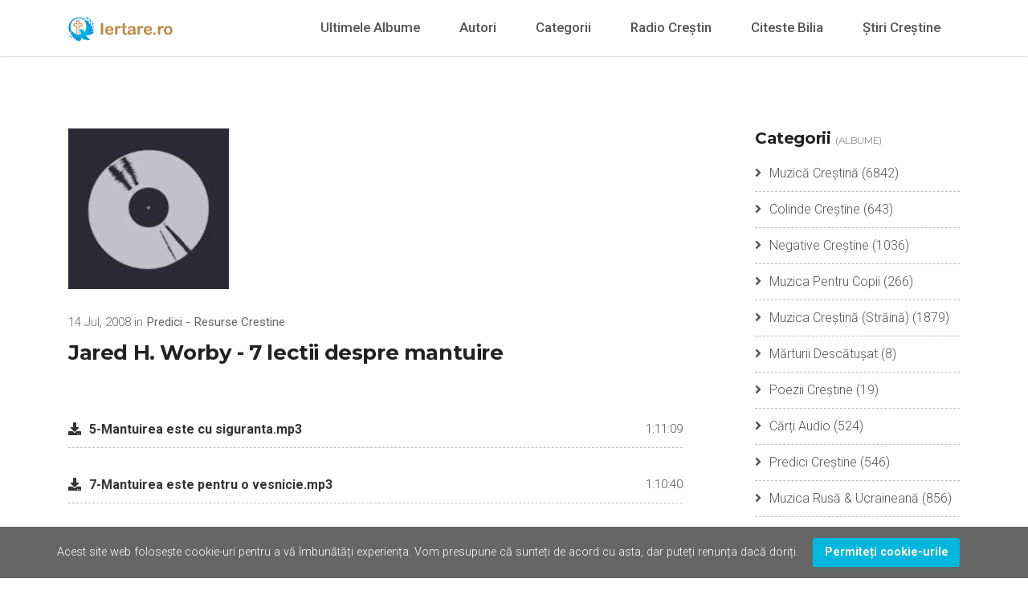

--- FILE ---
content_type: text/html; charset=UTF-8
request_url: https://iertare.ro/descarcari/rc-predici/7-lectii-despre-mantuire
body_size: 5637
content:
<!DOCTYPE html>
<!--[if lt IE 7 ]><html class="ie ie6" lang="en"> <![endif]-->
<!--[if IE 7 ]><html class="ie ie7" lang="en"> <![endif]-->
<!--[if IE 8 ]><html class="ie ie8" lang="en"> <![endif]-->
<!--[if (gte IE 9)|!(IE)]><!-->
<html lang="ro">

<head>
  <meta charset="utf-8">
<meta http-equiv="X-UA-Compatible" content="IE=edge" />
<meta name="author" content="Ioan Rodeanu" />
<meta name="description" content="Iertare.ro - Retea Crestina de Socializare" />
<meta name="keywords" content="iertare, retea crestina, muzica crestina, resurse crestine">
<meta name="viewport" content="width=device-width, initial-scale=1.0" />

<!-- SITE TITLE -->
<title>Jared H. Worby - 7 lectii despre mantuire - Iertare.ro</title>

<!-- FAVICON AND TOUCH ICONS  -->
<link rel="shortcut icon" href="https://iertare.ro/images/public_website/favicon.ico" type="image/x-icon">
<link rel="icon" href="https://iertare.ro/images/public_website/favicon.ico" type="image/x-icon">
<link rel="apple-touch-icon" sizes="152x152" href="https://iertare.ro/images/public_website/apple-touch-icon-152x152.png">
<link rel="apple-touch-icon" sizes="120x120" href="https://iertare.ro/images/public_website/apple-touch-icon-120x120.png">
<link rel="apple-touch-icon" sizes="76x76" href="https://iertare.ro/images/public_website/apple-touch-icon-76x76.png">
<link rel="apple-touch-icon" href="https://iertare.ro/images/public_website/apple-touch-icon.png">

<!-- GOOGLE FONTS -->
<link href="https://fonts.googleapis.com/css?family=Roboto:300,400,500,700,900" rel="stylesheet">
<link href="https://fonts.googleapis.com/css?family=Montserrat:300,400,500,600,700" rel="stylesheet">

<!-- BOOTSTRAP CSS -->
<link href="https://iertare.ro/css/bootstrap.min.css" rel="stylesheet">

<!-- FONT ICONS -->
<link href="https://iertare.ro/css/fa-svg-with-js.css" rel="stylesheet">
<link href="https://iertare.ro/css/pe-icon-7-stroke.css" rel="stylesheet">

<!-- PLUGINS STYLESHEET -->
<link href="https://iertare.ro/css/magnific-popup.css" rel="stylesheet">
<link href="https://iertare.ro/css/slick.css" rel="stylesheet">
<link href="https://iertare.ro/css/slick-theme.css" rel="stylesheet">

<!-- On Scroll Animations -->
<link href="https://iertare.ro/css/animate.css" rel="stylesheet">

<!-- TEMPLATE CSS -->
<link href="https://iertare.ro/css/style.css" rel="stylesheet">

<!-- RESPONSIVE CSS -->
<link href="https://iertare.ro/css/responsive.css" rel="stylesheet">  <title>Jared H. Worby - 7 lectii despre mantuire</title>
<meta name="description" content="Jared H. Worby - 7 lectii despre mantuire">
<meta name="keywords" content="7 lectii despre mantuire, Jared H. Worby">
<link rel="canonical" href="https://iertare.app.link/DC4HYKJnHYb"/>
<meta property="og:title" content="Jared H. Worby - 7 lectii despre mantuire" />
<meta property="og:description" content="Jared H. Worby - 7 lectii despre mantuire" />
<meta property="og:url" content="https://iertare.app.link/DC4HYKJnHYb" />

<meta name="twitter:title" content="Jared H. Worby - 7 lectii despre mantuire" />
<meta name="twitter:description" content="Jared H. Worby - 7 lectii despre mantuire" />
<script type="application/ld+json">{"@context":"https:\/\/schema.org","@type":"WebPage","name":"Jared H. Worby - 7 lectii despre mantuire","description":"Jared H. Worby - 7 lectii despre mantuire","image":"https:\/\/www.muzicacrestina.audio\/client\/assets\/images\/default\/album.png"}</script>
</head>

<body>

  <!-- PRELOADER ============================================= -->
  <div id="loader-wrapper">
    <div id="loader">
      <ul class="cssload-flex-container">
        <li><span class="cssload-loading"></span></li>
      </ul>
    </div>
  </div>

  <!-- PAGE CONTENT ============================================= -->
  <div id="page" class="page">
    <!-- HEADER
			============================================= -->
<header id="header" class="header">
  <nav class="navbar fixed-top navbar-expand-lg navbar-light bg-light">
    <div class="container">


      <!-- LOGO IMAGE -->
      <!-- For Retina Ready displays take a image with double the amount of pixels that your image will be displayed (e.g 260 x 60 pixels) -->
      <a href="https://iertare.ro" class="navbar-brand logo-white"><img src="https://iertare.ro/images/public_website/logo.png"
          width="130" height="30" alt="header-logo"></a>
      <a href="https://iertare.ro" class="navbar-brand logo-black"><img src="https://iertare.ro/images/public_website/logo.png"
          width="130" height="30" alt="header-logo"></a>


      <!-- Responsive Menu Button -->
      <button class="navbar-toggler" type="button" data-toggle="collapse" data-target="#navbarSupportedContent"
        aria-controls="navbarSupportedContent" aria-expanded="false" aria-label="Toggle navigation">
        <span class="navbar-toggler-icon"></span>
      </button>

      <!-- Navigation Menu -->
      <div id="navbarSupportedContent" class="collapse navbar-collapse">
        <ul class="navbar-nav ml-auto">
          <li class="nav-item nl-simple"><a class="nav-link "
              href="https://iertare.ro/descarcari">Ultimele Albume</a> </li>
          <li class="nav-item nl-simple"><a class="nav-link "
              href="https://iertare.ro/descarcari/autori">Autori</a></li>
          <li class="nav-item nl-simple"><a class="nav-link "
              href="https://iertare.ro/descarcari/categorii">Categorii</a></li>
          
          <li class="nav-item nl-simple"><a class="nav-link "
              href="https://iertare.ro/posturi-radio-crestine">Radio Creștin</a></li>
          <li class="nav-item nl-simple"><a class="nav-link "
              href="https://iertare.ro/citeste-biblia">Citeste Bilia</a></li>
          <li class="nav-item nl-simple"><a class="nav-link "
              href="https://iertare.ro/stiri-crestine">Știri Creștine</a></li>
        </ul>
      </div> <!-- End Navigation Menu -->


    </div> <!-- End container -->
  </nav> <!-- End navbar  -->
</header> <!-- END HEADER -->    
<!-- BLOG PAGE CONTENT
			============================================= -->
<div id="single-post-page" class="single-post-section division">
  <div class="container">
    <div class="row">

      <div class="col-md-9">
        <div class="post-holder p-right-60">
          <div class="blog-post">
            <div class="blog-post-img m-bottom-30">
              <img class="img-fluid" src="https://www.muzicacrestina.audio/client/assets/images/default/album.png" alt="Jared H. Worby - 7 lectii despre mantuire" />
            </div>
            <div class="sblog-post-txt m-bottom-10">
              <span class="grey-color">14 Jul, 2008 in
                <b>Predici - Resurse Crestine</b>
              </span>
              <h4 class="h4-xs m-bottom-20">Jared H. Worby - 7 lectii despre mantuire</h4>
              <br />
              <br />
              <ul class="blog-category-list clearfix">
                                <li>
                  <a title="5-Mantuirea este cu siguranta" class="internal-link"><i class="fa fa-download" aria-hidden="true"></i>5-Mantuirea este cu siguranta.mp3</a>
                  <span style="float:right;">1:11:09</span>
                </li>
                <br />
                                <li>
                  <a title="7-Mantuirea este pentru o vesnicie" class="internal-link"><i class="fa fa-download" aria-hidden="true"></i>7-Mantuirea este pentru o vesnicie.mp3</a>
                  <span style="float:right;">1:10:40</span>
                </li>
                <br />
                                <li>
                  <a title="1-Mantuirea este din pacat" class="internal-link"><i class="fa fa-download" aria-hidden="true"></i>1-Mantuirea este din pacat.mp3</a>
                  <span style="float:right;">1:10:25</span>
                </li>
                <br />
                                <li>
                  <a title="2-Mantuirea este dupa pocainta" class="internal-link"><i class="fa fa-download" aria-hidden="true"></i>2-Mantuirea este dupa pocainta.mp3</a>
                  <span style="float:right;">1:19:01</span>
                </li>
                <br />
                                <li>
                  <a title="4-Mantuirea este prin credinta" class="internal-link"><i class="fa fa-download" aria-hidden="true"></i>4-Mantuirea este prin credinta.mp3</a>
                  <span style="float:right;">1:14:25</span>
                </li>
                <br />
                                <li>
                  <a title="3-Mantuirea este prin har" class="internal-link"><i class="fa fa-download" aria-hidden="true"></i>3-Mantuirea este prin har.mp3</a>
                  <span style="float:right;">58:52</span>
                </li>
                <br />
                                <li>
                  <a title="6-Mantuirea este pentru sfintire" class="internal-link"><i class="fa fa-download" aria-hidden="true"></i>6-Mantuirea este pentru sfintire.mp3</a>
                  <span style="float:right;">1:09:54</span>
                </li>
                <br />
                              </ul>
            </div>

            <iframe width="100%" height="450" scrolling="no" frameborder="no" allow="autoplay"
              src="https://www.muzicacrestina.audio/album/9325/negative-crestine/negative-de-lauda-2021/embed"></iframe>

                        <!-- POST SHARE ICONS  -->
            <div class="m-top-30 m-bottom-50">
              <p>Share:</p>
              <ul class="share-social-icons clearfix">
                <li><a href="https://www.facebook.com/sharer/sharer.php?u=https://iertare.app.link/DC4HYKJnHYb" class="share-ico ico-facebook"><i
                      class="fab fa-facebook-f"></i></a></li>
                <li><a href="https://twitter.com/intent/tweet?&url=https://iertare.app.link/DC4HYKJnHYb" class="share-ico ico-twitter"><i class="fab fa-twitter"></i></a>
                </li>
              </ul>
            </div> <!-- END POST SHARE ICONS -->
            <hr />
            
            <div class="stores-badge m-top-30">
              <p>Descarca:</p>
              <a href="https://www.muzicacrestina.audio/album/7977/jared-h-worby/7-lectii-despre-mantuire" class="store">https://www.muzicacrestina.audio/album/7977/jared-h-worby/7-lectii-despre-mantuire</a>
              <hr />
              <p>Asculta:</p>
              <a href="https://iertare.app.link/ios" class="store">
                <img class="appstore-original" src="https://iertare.ro/images/public_website/store_badges/appstore.png" width="160" height="50"
                  alt="appstore-logo" />
              </a>
              <a href="https://iertare.app.link/android" class="store">
                <img class="googleplay-original" src="https://iertare.ro/images/public_website/store_badges/googleplay.png" width="171" height="50"
                  alt="googleplay-logo" />
              </a>
            </div>
            <hr />

            <!-- POST COMMENTS -->
                      </div> <!-- END BLOG POST -->
        </div>
      </div> <!-- END SINGLE POST -->



      <!-- SIDEBAR RIGHT
						============================================= -->
      <aside id="sidebar-right" class="col-md-3">
        <!-- Categories -->
        <div id="blog-cat" class="sidebar-div m-bottom-40">
          <h5 class="h5-md">Categorii <span class="comment-date">(albume)</span></h5>
          <ul class="blog-category-list clearfix">
                        <li><a href="https://iertare.ro/descarcari/muzica-crestina" title="Muzică Creștină"><i class="fa fa-angle-right"
                  aria-hidden="true"></i>Muzică Creștină</a>
              <span>(6842)</span>
            </li>
                        <li><a href="https://iertare.ro/descarcari/colinde-crestine" title="Colinde Creștine"><i class="fa fa-angle-right"
                  aria-hidden="true"></i>Colinde Creștine</a>
              <span>(643)</span>
            </li>
                        <li><a href="https://iertare.ro/descarcari/negative-crestine" title="Negative Creștine"><i class="fa fa-angle-right"
                  aria-hidden="true"></i>Negative Creștine</a>
              <span>(1036)</span>
            </li>
                        <li><a href="https://iertare.ro/descarcari/muzica-pentru-copii" title="Muzica Pentru Copii"><i class="fa fa-angle-right"
                  aria-hidden="true"></i>Muzica Pentru Copii</a>
              <span>(266)</span>
            </li>
                        <li><a href="https://iertare.ro/descarcari/muzica-crestina-straina" title="Muzica Creștină (Străină)"><i class="fa fa-angle-right"
                  aria-hidden="true"></i>Muzica Creștină (Străină)</a>
              <span>(1879)</span>
            </li>
                        <li><a href="https://iertare.ro/descarcari/marturii-descatusat" title="Mărturii Descătușat"><i class="fa fa-angle-right"
                  aria-hidden="true"></i>Mărturii Descătușat</a>
              <span>(8)</span>
            </li>
                        <li><a href="https://iertare.ro/descarcari/poezii-crestine" title="Poezii Creștine"><i class="fa fa-angle-right"
                  aria-hidden="true"></i>Poezii Creștine</a>
              <span>(19)</span>
            </li>
                        <li><a href="https://iertare.ro/descarcari/carti-audio" title="Cărți Audio"><i class="fa fa-angle-right"
                  aria-hidden="true"></i>Cărți Audio</a>
              <span>(524)</span>
            </li>
                        <li><a href="https://iertare.ro/descarcari/predici-crestine" title="Predici Creștine"><i class="fa fa-angle-right"
                  aria-hidden="true"></i>Predici Creștine</a>
              <span>(546)</span>
            </li>
                        <li><a href="https://iertare.ro/descarcari/muzica-rusa-ucraineana" title="Muzica Rusă &amp; Ucraineană"><i class="fa fa-angle-right"
                  aria-hidden="true"></i>Muzica Rusă &amp; Ucraineană</a>
              <span>(856)</span>
            </li>
                        <li><a href="https://iertare.ro/descarcari/povesti-crestine" title="Povești Creștine"><i class="fa fa-angle-right"
                  aria-hidden="true"></i>Povești Creștine</a>
              <span>(36)</span>
            </li>
                        <li><a href="https://iertare.ro/descarcari/cuvantul-lui-dumnezeu" title="Cuvântul Lui Dumnezeu"><i class="fa fa-angle-right"
                  aria-hidden="true"></i>Cuvântul Lui Dumnezeu</a>
              <span>(80)</span>
            </li>
                        <li><a href="https://iertare.ro/descarcari/emisiuni-crestine" title="Emisiuni Creștine"><i class="fa fa-angle-right"
                  aria-hidden="true"></i>Emisiuni Creștine</a>
              <span>(107)</span>
            </li>
                        <li><a href="https://iertare.ro/descarcari/devotionale-audio" title="Devotionale Audio"><i class="fa fa-angle-right"
                  aria-hidden="true"></i>Devotionale Audio</a>
              <span>(45)</span>
            </li>
                        <li><a href="https://iertare.ro/descarcari/istrumentale-crestine" title="Istrumentale Creștine"><i class="fa fa-angle-right"
                  aria-hidden="true"></i>Istrumentale Creștine</a>
              <span>(205)</span>
            </li>
                        <li><a href="https://iertare.ro/descarcari/rc-emisiuni" title="Emisiuni - Resurse Crestine"><i class="fa fa-angle-right"
                  aria-hidden="true"></i>Emisiuni - Resurse Crestine</a>
              <span>(184)</span>
            </li>
                        <li><a href="https://iertare.ro/descarcari/rc-marturii" title="Marturii - Resurse Crestine"><i class="fa fa-angle-right"
                  aria-hidden="true"></i>Marturii - Resurse Crestine</a>
              <span>(19)</span>
            </li>
                        <li><a href="https://iertare.ro/descarcari/rc-predici" title="Predici - Resurse Crestine"><i class="fa fa-angle-right"
                  aria-hidden="true"></i>Predici - Resurse Crestine</a>
              <span>(1614)</span>
            </li>
                        <li><a href="https://iertare.ro/descarcari/rc-negative" title="Negative - Resurse Crestine"><i class="fa fa-angle-right"
                  aria-hidden="true"></i>Negative - Resurse Crestine</a>
              <span>(96)</span>
            </li>
                        <li><a href="https://iertare.ro/descarcari/rc-cantece" title="Cantece - Resurse Crestine"><i class="fa fa-angle-right"
                  aria-hidden="true"></i>Cantece - Resurse Crestine</a>
              <span>(819)</span>
            </li>
                        <li><a href="https://iertare.ro/descarcari/rc-meditatii" title="Meditatii - Resurse Crestine"><i class="fa fa-angle-right"
                  aria-hidden="true"></i>Meditatii - Resurse Crestine</a>
              <span>(76)</span>
            </li>
                        <li><a href="https://iertare.ro/descarcari/rc-poezii" title="Poezii - Resurse Crestine"><i class="fa fa-angle-right"
                  aria-hidden="true"></i>Poezii - Resurse Crestine</a>
              <span>(141)</span>
            </li>
                        <li><a href="https://iertare.ro/descarcari/rc-povestiri" title="Povestiri - Resurse Crestine"><i class="fa fa-angle-right"
                  aria-hidden="true"></i>Povestiri - Resurse Crestine</a>
              <span>(15)</span>
            </li>
                        <li><a href="https://iertare.ro/descarcari/rc-carti" title="Carti - Resurse Crestine"><i class="fa fa-angle-right"
                  aria-hidden="true"></i>Carti - Resurse Crestine</a>
              <span>(47)</span>
            </li>
                        <li><a href="https://iertare.ro/descarcari/rc-conferinte" title="Conferinte - Resurse Crestine"><i class="fa fa-angle-right"
                  aria-hidden="true"></i>Conferinte - Resurse Crestine</a>
              <span>(7)</span>
            </li>
                        <li><a href="https://iertare.ro/descarcari/rc-biblia-audio-vechiul-testament" title="Biblia Audio - Vechiul Testament"><i class="fa fa-angle-right"
                  aria-hidden="true"></i>Biblia Audio - Vechiul Testament</a>
              <span>(39)</span>
            </li>
                        <li><a href="https://iertare.ro/descarcari/rc-biblia-audio-noul-testament" title="Biblia Audio - Noul Testament"><i class="fa fa-angle-right"
                  aria-hidden="true"></i>Biblia Audio - Noul Testament</a>
              <span>(27)</span>
            </li>
                      </ul>
        </div>
        <!-- Years -->
        <div id="popular-tags" class="sidebar-div m-bottom-50">
          <h5 class="h5-md">Ani lansare</h5>
                              <span class="badge"><a href="https://iertare.ro/descarcari/anul/2080" title="muzica crestina 2080">2080</a></span>
                                        <span class="badge"><a href="https://iertare.ro/descarcari/anul/2026" title="muzica crestina 2026">2026</a></span>
                                        <span class="badge"><a href="https://iertare.ro/descarcari/anul/2025" title="muzica crestina 2025">2025</a></span>
                                        <span class="badge"><a href="https://iertare.ro/descarcari/anul/2024" title="muzica crestina 2024">2024</a></span>
                                        <span class="badge"><a href="https://iertare.ro/descarcari/anul/2023" title="muzica crestina 2023">2023</a></span>
                                        <span class="badge"><a href="https://iertare.ro/descarcari/anul/2022" title="muzica crestina 2022">2022</a></span>
                                        <span class="badge"><a href="https://iertare.ro/descarcari/anul/2021" title="muzica crestina 2021">2021</a></span>
                                        <span class="badge"><a href="https://iertare.ro/descarcari/anul/2020" title="muzica crestina 2020">2020</a></span>
                                        <span class="badge"><a href="https://iertare.ro/descarcari/anul/2019" title="muzica crestina 2019">2019</a></span>
                                        <span class="badge"><a href="https://iertare.ro/descarcari/anul/2018" title="muzica crestina 2018">2018</a></span>
                                        <span class="badge"><a href="https://iertare.ro/descarcari/anul/2017" title="muzica crestina 2017">2017</a></span>
                                        <span class="badge"><a href="https://iertare.ro/descarcari/anul/2016" title="muzica crestina 2016">2016</a></span>
                                        <span class="badge"><a href="https://iertare.ro/descarcari/anul/2015" title="muzica crestina 2015">2015</a></span>
                                        <span class="badge"><a href="https://iertare.ro/descarcari/anul/2014" title="muzica crestina 2014">2014</a></span>
                                        <span class="badge"><a href="https://iertare.ro/descarcari/anul/2013" title="muzica crestina 2013">2013</a></span>
                                        <span class="badge"><a href="https://iertare.ro/descarcari/anul/2012" title="muzica crestina 2012">2012</a></span>
                                        <span class="badge"><a href="https://iertare.ro/descarcari/anul/2011" title="muzica crestina 2011">2011</a></span>
                                        <span class="badge"><a href="https://iertare.ro/descarcari/anul/2010" title="muzica crestina 2010">2010</a></span>
                                        <span class="badge"><a href="https://iertare.ro/descarcari/anul/2009" title="muzica crestina 2009">2009</a></span>
                                        <span class="badge"><a href="https://iertare.ro/descarcari/anul/2008" title="muzica crestina 2008">2008</a></span>
                                        <span class="badge"><a href="https://iertare.ro/descarcari/anul/2007" title="muzica crestina 2007">2007</a></span>
                                        <span class="badge"><a href="https://iertare.ro/descarcari/anul/2006" title="muzica crestina 2006">2006</a></span>
                                        <span class="badge"><a href="https://iertare.ro/descarcari/anul/2005" title="muzica crestina 2005">2005</a></span>
                                        <span class="badge"><a href="https://iertare.ro/descarcari/anul/2004" title="muzica crestina 2004">2004</a></span>
                                        <span class="badge"><a href="https://iertare.ro/descarcari/anul/2003" title="muzica crestina 2003">2003</a></span>
                                        <span class="badge"><a href="https://iertare.ro/descarcari/anul/2002" title="muzica crestina 2002">2002</a></span>
                                        <span class="badge"><a href="https://iertare.ro/descarcari/anul/2001" title="muzica crestina 2001">2001</a></span>
                                        <span class="badge"><a href="https://iertare.ro/descarcari/anul/2000" title="muzica crestina 2000">2000</a></span>
                                        <span class="badge"><a href="https://iertare.ro/descarcari/anul/1999" title="muzica crestina 1999">1999</a></span>
                                        <span class="badge"><a href="https://iertare.ro/descarcari/anul/1998" title="muzica crestina 1998">1998</a></span>
                                        <span class="badge"><a href="https://iertare.ro/descarcari/anul/1997" title="muzica crestina 1997">1997</a></span>
                                        <span class="badge"><a href="https://iertare.ro/descarcari/anul/1996" title="muzica crestina 1996">1996</a></span>
                                        <span class="badge"><a href="https://iertare.ro/descarcari/anul/1995" title="muzica crestina 1995">1995</a></span>
                                        <span class="badge"><a href="https://iertare.ro/descarcari/anul/1994" title="muzica crestina 1994">1994</a></span>
                                        <span class="badge"><a href="https://iertare.ro/descarcari/anul/1993" title="muzica crestina 1993">1993</a></span>
                                        <span class="badge"><a href="https://iertare.ro/descarcari/anul/1992" title="muzica crestina 1992">1992</a></span>
                                        <span class="badge"><a href="https://iertare.ro/descarcari/anul/1991" title="muzica crestina 1991">1991</a></span>
                                        <span class="badge"><a href="https://iertare.ro/descarcari/anul/1990" title="muzica crestina 1990">1990</a></span>
                                        <span class="badge"><a href="https://iertare.ro/descarcari/anul/1989" title="muzica crestina 1989">1989</a></span>
                                        <span class="badge"><a href="https://iertare.ro/descarcari/anul/1988" title="muzica crestina 1988">1988</a></span>
                                        <span class="badge"><a href="https://iertare.ro/descarcari/anul/1987" title="muzica crestina 1987">1987</a></span>
                                        <span class="badge"><a href="https://iertare.ro/descarcari/anul/1986" title="muzica crestina 1986">1986</a></span>
                                        <span class="badge"><a href="https://iertare.ro/descarcari/anul/1984" title="muzica crestina 1984">1984</a></span>
                                        <span class="badge"><a href="https://iertare.ro/descarcari/anul/1983" title="muzica crestina 1983">1983</a></span>
                                        <span class="badge"><a href="https://iertare.ro/descarcari/anul/1982" title="muzica crestina 1982">1982</a></span>
                                        <span class="badge"><a href="https://iertare.ro/descarcari/anul/1975" title="muzica crestina 1975">1975</a></span>
                                        <span class="badge"><a href="https://iertare.ro/descarcari/anul/1965" title="muzica crestina 1965">1965</a></span>
                                        <span class="badge"><a href="https://iertare.ro/descarcari/anul/1964" title="muzica crestina 1964">1964</a></span>
                                        <span class="badge"><a href="https://iertare.ro/descarcari/anul/1963" title="muzica crestina 1963">1963</a></span>
                                        <span class="badge"><a href="https://iertare.ro/descarcari/anul/1962" title="muzica crestina 1962">1962</a></span>
                                        <span class="badge"><a href="https://iertare.ro/descarcari/anul/1961" title="muzica crestina 1961">1961</a></span>
                                        <span class="badge"><a href="https://iertare.ro/descarcari/anul/1960" title="muzica crestina 1960">1960</a></span>
                                        <span class="badge"><a href="https://iertare.ro/descarcari/anul/1959" title="muzica crestina 1959">1959</a></span>
                                        <span class="badge"><a href="https://iertare.ro/descarcari/anul/1958" title="muzica crestina 1958">1958</a></span>
                                        <span class="badge"><a href="https://iertare.ro/descarcari/anul/1957" title="muzica crestina 1957">1957</a></span>
                                        <span class="badge"><a href="https://iertare.ro/descarcari/anul/1956" title="muzica crestina 1956">1956</a></span>
                                        <span class="badge"><a href="https://iertare.ro/descarcari/anul/1955" title="muzica crestina 1955">1955</a></span>
                                        <span class="badge"><a href="https://iertare.ro/descarcari/anul/1954" title="muzica crestina 1954">1954</a></span>
                                        <span class="badge"><a href="https://iertare.ro/descarcari/anul/1953" title="muzica crestina 1953">1953</a></span>
                                        <span class="badge"><a href="https://iertare.ro/descarcari/anul/1949" title="muzica crestina 1949">1949</a></span>
                                        <span class="badge"><a href="https://iertare.ro/descarcari/anul/1890" title="muzica crestina 1890">1890</a></span>
                                                </div>
      </aside> <!-- END SIDEBAR RIGHT -->


    </div> <!-- End row -->
  </div> <!-- End container -->
</div> <!-- END BLOG PAGE CONTENT -->


    <footer id="footer-2" class="wide-60 footer division">
	<div class="container">

		<!-- BOTTOM FOOTER -->
		<div class="bottom-footer">
			<div class="row">


				<!-- FOOTER COPYRIGHT -->
				<div class="col-md-2">
					<div class="footer-copyright">
						<p>&copy; <span>Iertare.ro.</span> 2026</p>
					</div>
				</div>


				<!-- FOOTER LINKS -->
				<div class="col-md-10">
					<div class="footer-links text-right">
						<ul class="foo-links clearfix">
							<li><a href="https://iertare.ro/pages/privacy">Politica de Confidentialitate</a></li>
							<li><a href="https://iertare.ro/pages/terms">Termene si Conditii</a></li>
							<li><a href="https://iertare.ro/pages/contact">Contact</a></li>
							<li><a href="https://iertare.ro/pages/disclaimer">Drepturi de Autor (DMCA)</a></li>
							<li><a href="https://iertare.ro/pages/cookies">Cookies</a></li>
						</ul>
					</div>
				</div>

			</div> <!-- End row -->
		</div> <!-- END BOTTOM FOOTER -->


	</div> <!-- End container -->
</footer> <!-- END FOOTER-2 -->  </div>
  <div class="js-cookie-consent cookie-consent">

    <span class="cookie-consent__message">
        Acest site web folosește cookie-uri pentru a vă îmbunătăți experiența. Vom presupune că sunteți de acord cu asta, dar puteți renunța dacă doriți.
    </span>

    <button class="js-cookie-consent-agree cookie-consent__agree">
        Permiteți cookie-urile
    </button>

</div>

    <script>

        window.laravelCookieConsent = (function () {

            const COOKIE_VALUE = 1;
            const COOKIE_DOMAIN = 'iertare.ro';

            function consentWithCookies() {
                setCookie('cookie_consent', COOKIE_VALUE, 7300);
                hideCookieDialog();
            }

            function cookieExists(name) {
                return (document.cookie.split('; ').indexOf(name + '=' + COOKIE_VALUE) !== -1);
            }

            function hideCookieDialog() {
                const dialogs = document.getElementsByClassName('js-cookie-consent');

                for (let i = 0; i < dialogs.length; ++i) {
                    dialogs[i].style.display = 'none';
                }
            }

            function setCookie(name, value, expirationInDays) {
                const date = new Date();
                date.setTime(date.getTime() + (expirationInDays * 24 * 60 * 60 * 1000));
                document.cookie = name + '=' + value
                    + ';expires=' + date.toUTCString()
                    + ';domain=' + COOKIE_DOMAIN
                    + ';path=/';
            }

            if (cookieExists('cookie_consent')) {
                hideCookieDialog();
            }

            const buttons = document.getElementsByClassName('js-cookie-consent-agree');

            for (let i = 0; i < buttons.length; ++i) {
                buttons[i].addEventListener('click', consentWithCookies);
            }

            return {
                consentWithCookies: consentWithCookies,
                hideCookieDialog: hideCookieDialog
            };
        })();
    </script>

  <!-- EXTERNAL SCRIPTS
	============================================= -->
<script src="https://iertare.ro/js/jquery-3.2.1.min.js"></script>
<script src="https://iertare.ro/js/bootstrap.min.js"></script>
<script src="https://iertare.ro/js/fontawesome-all.js"></script>
<script src="https://iertare.ro/js/modernizr.custom.js"></script>
<script src="https://iertare.ro/js/jquery.easing.js"></script>
<script src="https://iertare.ro/js/retina.js"></script>
<script src="https://iertare.ro/js/jquery.stellar.min.js"></script>
<script src="https://iertare.ro/js/jquery.scrollto.js"></script>
<script src="https://iertare.ro/js/jquery.appear.js"></script>
<script src="https://iertare.ro/js/slick.min.js"></script>
<script src="https://iertare.ro/js/jquery.magnific-popup.min.js"></script>
<script src="https://iertare.ro/js/jquery.ajaxchimp.min.js"></script>
<script src="https://iertare.ro/js/contact-form.js"></script>
<script src="https://iertare.ro/js/quick-form.js"></script>
<script src="https://iertare.ro/js/comment-form.js"></script>
<script src="https://iertare.ro/js/jquery.validate.min.js"></script>

<!-- Custom Script -->
<script src="https://iertare.ro/js/custom.js"></script>
<!-- Global site tag (gtag.js) - Google Analytics -->
<script async src="https://www.googletagmanager.com/gtag/js?id=UA-157958875-1"></script>
<script>
	window.dataLayer = window.dataLayer || [];
  function gtag(){dataLayer.push(arguments);}
  gtag('js', new Date());
  gtag('config', 'UA-157958875-1');
</script></body>

</html>

--- FILE ---
content_type: text/html; charset=UTF-8
request_url: https://www.muzicacrestina.audio/album/9325/negative-crestine/negative-de-lauda-2021/embed
body_size: 49033
content:
<!doctype html>
<html lang="ro" class="be-dark-mode">
    <head>
        <meta charset="utf-8">
        <base href="/">

                    <title class="dst">Muzica Crestina</title>
        
        <meta name="viewport" content="width=device-width, initial-scale=1, maximum-scale=1, user-scalable=no">
        <link href="https://fonts.googleapis.com/css?family=Roboto:300,400,500&display=swap" rel="stylesheet">
        <link rel="icon" type="image/x-icon" href="client/favicon/icon-144x144.png">
        <link rel="apple-touch-icon" href="client/favicon/icon-192x192.png">
        <link rel="manifest" href="client/manifest.json">
        <meta name="theme-color" content="#1877f2">

        <style id="be-css-variables">
            :root {
    --be-primary-lighter: #333333,
    --be-primary-default: #242424,
    --be-primary-darker: #1e1e1e,
    --be-accent-default: #1877f2,
    --be-accent-lighter: #60a2f6,
    --be-accent-contrast: rgba(255, 255, 255, 1),
    --be-accent-emphasis: rgb(180,207,156, 0.1),
    --be-foreground-base: #fff,
    --be-text: #fff,
    --be-hint-text: rgba(255, 255, 255, 0.5),
    --be-secondary-text: rgba(255, 255, 255, 0.7),
    --be-label: rgba(255, 255, 255, 0.7),
    --be-background: #23232C,
    --be-background-alternative: #1e1e26,
    --be-divider-lighter: rgba(255, 255, 255, 0.06),
    --be-divider-default: rgba(255, 255, 255, 0.12),
    --be-disabled-button-text: rgba(255, 255, 255, 0.3),
    --be-disabled-toggle: #000,
    --be-chip: #353543,
    --be-hover: rgba(255, 255, 255, 0.04),
    --be-selected-button: #212121,
    --be-disabled-button: rgba(255, 255, 255, 0.12),
    --be-raised-button: #2a2a35,
    --be-backdrop: #BDBDBD,
    --be-link: #1877f2
}
        </style>

            
		<link rel="stylesheet" href="client/styles.bd1b100edc4a44659421.css">
	

        
        	</head>

    <body>
        <app-root>
            <div class="global-spinner">
    <style>.global-spinner {display: none; align-items: center; justify-content: center; z-index: 999; background: #fff; position: fixed; top: 0; left: 0; width: 100%; height: 100%;}</style>
    <style>.la-ball-spin-clockwise,.la-ball-spin-clockwise>div{position:relative;-webkit-box-sizing:border-box;-moz-box-sizing:border-box;box-sizing:border-box}.la-ball-spin-clockwise{display:block;font-size:0;color:var(--be-accent-default, #f44336)}.la-ball-spin-clockwise.la-dark{color:#333}.la-ball-spin-clockwise>div{display:inline-block;float:none;background-color:currentColor;border:0 solid currentColor}.la-ball-spin-clockwise{width:32px;height:32px}.la-ball-spin-clockwise>div{position:absolute;top:50%;left:50%;width:8px;height:8px;margin-top:-4px;margin-left:-4px;border-radius:100%;-webkit-animation:ball-spin-clockwise 1s infinite ease-in-out;-moz-animation:ball-spin-clockwise 1s infinite ease-in-out;-o-animation:ball-spin-clockwise 1s infinite ease-in-out;animation:ball-spin-clockwise 1s infinite ease-in-out}.la-ball-spin-clockwise>div:nth-child(1){top:5%;left:50%;-webkit-animation-delay:-.875s;-moz-animation-delay:-.875s;-o-animation-delay:-.875s;animation-delay:-.875s}.la-ball-spin-clockwise>div:nth-child(2){top:18.1801948466%;left:81.8198051534%;-webkit-animation-delay:-.75s;-moz-animation-delay:-.75s;-o-animation-delay:-.75s;animation-delay:-.75s}.la-ball-spin-clockwise>div:nth-child(3){top:50%;left:95%;-webkit-animation-delay:-.625s;-moz-animation-delay:-.625s;-o-animation-delay:-.625s;animation-delay:-.625s}.la-ball-spin-clockwise>div:nth-child(4){top:81.8198051534%;left:81.8198051534%;-webkit-animation-delay:-.5s;-moz-animation-delay:-.5s;-o-animation-delay:-.5s;animation-delay:-.5s}.la-ball-spin-clockwise>div:nth-child(5){top:94.9999999966%;left:50.0000000005%;-webkit-animation-delay:-.375s;-moz-animation-delay:-.375s;-o-animation-delay:-.375s;animation-delay:-.375s}.la-ball-spin-clockwise>div:nth-child(6){top:81.8198046966%;left:18.1801949248%;-webkit-animation-delay:-.25s;-moz-animation-delay:-.25s;-o-animation-delay:-.25s;animation-delay:-.25s}.la-ball-spin-clockwise>div:nth-child(7){top:49.9999750815%;left:5.0000051215%;-webkit-animation-delay:-.125s;-moz-animation-delay:-.125s;-o-animation-delay:-.125s;animation-delay:-.125s}.la-ball-spin-clockwise>div:nth-child(8){top:18.179464974%;left:18.1803700518%;-webkit-animation-delay:0s;-moz-animation-delay:0s;-o-animation-delay:0s;animation-delay:0s}.la-ball-spin-clockwise.la-sm{width:16px;height:16px}.la-ball-spin-clockwise.la-sm>div{width:4px;height:4px;margin-top:-2px;margin-left:-2px}.la-ball-spin-clockwise.la-2x{width:64px;height:64px}.la-ball-spin-clockwise.la-2x>div{width:16px;height:16px;margin-top:-8px;margin-left:-8px}.la-ball-spin-clockwise.la-3x{width:96px;height:96px}.la-ball-spin-clockwise.la-3x>div{width:24px;height:24px;margin-top:-12px;margin-left:-12px}@-webkit-keyframes ball-spin-clockwise{0%,100%{opacity:1;-webkit-transform:scale(1);transform:scale(1)}20%{opacity:1}80%{opacity:0;-webkit-transform:scale(0);transform:scale(0)}}@-moz-keyframes ball-spin-clockwise{0%,100%{opacity:1;-moz-transform:scale(1);transform:scale(1)}20%{opacity:1}80%{opacity:0;-moz-transform:scale(0);transform:scale(0)}}@-o-keyframes ball-spin-clockwise{0%,100%{opacity:1;-o-transform:scale(1);transform:scale(1)}20%{opacity:1}80%{opacity:0;-o-transform:scale(0);transform:scale(0)}}@keyframes  ball-spin-clockwise{0%,100%{opacity:1;-webkit-transform:scale(1);-moz-transform:scale(1);-o-transform:scale(1);transform:scale(1)}20%{opacity:1}80%{opacity:0;-webkit-transform:scale(0);-moz-transform:scale(0);-o-transform:scale(0);transform:scale(0)}}</style>
    <div class="la-ball-spin-clockwise la-2x">
        <div></div>
        <div></div>
        <div></div>
        <div></div>
        <div></div>
        <div></div>
        <div></div>
        <div></div>
    </div>
</div>
<script>
    setTimeout(function() {
        var spinner = document.querySelector('.global-spinner');
        if (spinner) spinner.style.display = 'flex';
    }, 50);
</script>
        </app-root>

        <script>
            window.bootstrapData = "[base64]/[base64]/[base64]/[base64]/[base64]/[base64]/[base64]/[base64]/IjoiU2lndXIgZG9yaVx1MDIxYmkgc1x1MDEwMyBhbnVsYVx1MDIxYmkgYWNlc3QgYWJvbmFtZW50PyIsIkFyZSB5b3Ugc3VyZSB5b3Ugd2FudCB0byBkZWxldGUgdGhpcyBzdWJzY3JpcHRpb24/[base64]/[base64]/IjoiU2lndXIgZG9yaVx1MDIxYmkgc1x1MDEwMyBhbnVsYVx1MDIxYmkgYWJvbmFtZW50dWw/[base64]/[base64]";
        </script>

            
		<script>setTimeout(function() {
        var spinner = document.querySelector('.global-spinner');
        if (spinner) spinner.style.display = 'flex';
    }, 100);</script>
		<script src="client/runtime-es2015.651da8255814720caa0c.js" type="module"></script>
		<script src="client/runtime-es5.651da8255814720caa0c.js" nomodule defer></script>
		<script src="client/polyfills-es5.44daf3fdaa8cc837672a.js" nomodule defer></script>
		<script src="client/polyfills-es2015.e8496821422f5e137cd9.js" type="module"></script>
		<script src="client/main-es2015.f1f3705146ed7a3f9e48.js" type="module"></script>
		<script src="client/main-es5.f1f3705146ed7a3f9e48.js" nomodule defer></script>
	

        
                    <script>
                (function(i,s,o,g,r,a,m){i['GoogleAnalyticsObject']=r;i[r]=i[r]||function(){
                    (i[r].q=i[r].q||[]).push(arguments)},i[r].l=1*new Date();a=s.createElement(o),
                    m=s.getElementsByTagName(o)[0];a.async=1;a.src=g;m.parentNode.insertBefore(a,m)
                })(window,document,'script','//www.google-analytics.com/analytics.js','ga');

                ga('create', 'UA-157958875-4', 'auto');
                ga('send', 'pageview');
            </script>
        
        <noscript>You need to have javascript enabled in order to use <strong>Muzica Crestina</strong>.</noscript>

        	</body>
</html>


--- FILE ---
content_type: text/css
request_url: https://iertare.ro/css/style.css
body_size: 13659
content:
/*
  Template Name: MobiCom - Mobile App Landing Page Template
  Theme URL: https://themeforest.net/user/dsathemes
  Description: MobiCom - Mobile App Landing Page Template
  Author: DSAThemes
  Author URL: https://themeforest.net/user/dsathemes
  Version: 1.2.0
  Website: www.dsathemes.com
  Tags: Responsive, HTML5 template, DSAThemes, Mobile, Application, One Page, Landing, Mobile App
*/




/* ===========================================================================
   01. GENERAL & BASIC STYLES
   =========================================================================== */

html {
	-webkit-font-smoothing: antialiased;
	font-size: 16px;
}

body {
	font-family: 'Roboto', 'Helvetica Neue', Helvetica, Arial, sans-serif;
	color: #333;
	font-weight: 300;
}

/*------------------------------------------------------------------*/
/*   IE10 in Windows 8 and Windows Phone 8 Bug fix
/*-----------------------------------------------------------------*/

@-webkit-viewport {
	width: device-width;
}

@-moz-viewport {
	width: device-width;
}

@-ms-viewport {
	width: device-width;
}

@-o-viewport {
	width: device-width;
}

@viewport {
	width: device-width;
}

/*------------------------------------------*/
/*  PAGE CONTENT
/*------------------------------------------*/

#page {
	overflow: hidden;
}

/*------------------------------------------*/
/*  ONSCROLL ANIMATIONS
/*------------------------------------------*/

.animated {
	visibility: hidden;
}

.visible {
	visibility: visible;
}

/*------------------------------------------*/
/*  SPACING & INDENTS
/*------------------------------------------*/

.ind-60 {
	padding-right: 60px;
	padding-left: 60px;
}

.ind-50 {
	padding-right: 50px;
	padding-left: 50px;
}

.ind-45 {
	padding-right: 45px;
	padding-left: 45px;
}

.ind-35 {
	padding-right: 35px;
	padding-left: 35px;
}

.ind-30 {
	padding-right: 30px;
	padding-left: 30px;
}

.ind-25 {
	padding-right: 25px;
	padding-left: 25px;
}

.ind-20 {
	padding-right: 20px;
	padding-left: 20px;
}

.ind-15 {
	padding-right: 15px;
	padding-left: 15px;
}

.ind-10 {
	padding-right: 10px;
	padding-left: 10px;
}

.ind-5 {
	padding-right: 5px;
	padding-left: 5px;
}

.wide-160 {
	padding-top: 160px;
	padding-bottom: 160px;
}

.wide-150 {
	padding-top: 150px;
	padding-bottom: 150px;
}

.wide-140 {
	padding-top: 140px;
	padding-bottom: 140px;
}

.wide-130 {
	padding-top: 130px;
	padding-bottom: 130px;
}

.wide-120 {
	padding-top: 120px;
	padding-bottom: 120px;
}

.wide-110 {
	padding-top: 110px;
	padding-bottom: 110px;
}

.wide-100 {
	padding-top: 100px;
	padding-bottom: 100px;
}

.wide-90 {
	padding-top: 100px;
	padding-bottom: 90px;
}

.wide-80 {
	padding-top: 100px;
	padding-bottom: 80px;
}

.wide-70 {
	padding-top: 100px;
	padding-bottom: 70px;
}

.wide-60 {
	padding-top: 100px;
	padding-bottom: 60px;
}

.wide-50 {
	padding-top: 100px;
	padding-bottom: 50px;
}

.wide-40 {
	padding-top: 100px;
	padding-bottom: 40px;
}

.wide-30 {
	padding-top: 100px;
	padding-bottom: 30px;
}

/*------------------------------------------*/
/*    Margin Top
/*------------------------------------------*/

.m-top-160 {
	margin-top: 160px;
}

.m-top-150 {
	margin-top: 150px;
}

.m-top-140 {
	margin-top: 140px;
}

.m-top-130 {
	margin-top: 130px;
}

.m-top-120 {
	margin-top: 120px;
}

.m-top-110 {
	margin-top: 110px;
}

.m-top-100 {
	margin-top: 100px;
}

.m-top-90 {
	margin-top: 90px;
}

.m-top-80 {
	margin-top: 80px;
}

.m-top-70 {
	margin-top: 70px;
}

.m-top-60 {
	margin-top: 60px;
}

.m-top-50 {
	margin-top: 50px;
}

.m-top-45 {
	margin-top: 45px;
}

.m-top-40 {
	margin-top: 40px;
}

.m-top-35 {
	margin-top: 35px;
}

.m-top-30 {
	margin-top: 30px;
}

.m-top-25 {
	margin-top: 25px;
}

.m-top-20 {
	margin-top: 20px;
}

.m-top-15 {
	margin-top: 15px;
}

.m-top-10 {
	margin-top: 10px;
}

.m-top-5 {
	margin-top: 5px;
}

/*------------------------------------------*/
/*    Margin Bottom
/*------------------------------------------*/

.m-bottom-160 {
	margin-bottom: 160px;
}

.m-bottom-150 {
	margin-bottom: 150px;
}

.m-bottom-140 {
	margin-bottom: 140px;
}

.m-bottom-130 {
	margin-bottom: 130px;
}

.m-bottom-120 {
	margin-bottom: 120px;
}

.m-bottom-110 {
	margin-bottom: 110px;
}

.m-bottom-100 {
	margin-bottom: 100px;
}

.m-bottom-90 {
	margin-bottom: 90px;
}

.m-bottom-80 {
	margin-bottom: 80px;
}

.m-bottom-70 {
	margin-bottom: 70px;
}

.m-bottom-60 {
	margin-bottom: 60px;
}

.m-bottom-50 {
	margin-bottom: 50px;
}

.m-bottom-45 {
	margin-bottom: 45px;
}

.m-bottom-40 {
	margin-bottom: 40px;
}

.m-bottom-35 {
	margin-bottom: 35px;
}

.m-bottom-30 {
	margin-bottom: 30px;
}

.m-bottom-25 {
	margin-bottom: 25px;
}

.m-bottom-20 {
	margin-bottom: 20px;
}

.m-bottom-15 {
	margin-bottom: 15px;
}

.m-bottom-10 {
	margin-bottom: 10px;
}

.m-bottom-5 {
	margin-bottom: 5px;
}

.m-bottom-0 {
	margin-bottom: 0;
}

/*------------------------------------------*/
/*    Margin Left
/*------------------------------------------*/

.m-left-70 {
	margin-left: 70px;
}

.m-left-60 {
	margin-left: 60px;
}

.m-left-50 {
	margin-left: 50px;
}

.m-left-45 {
	margin-left: 45px;
}

.m-left-40 {
	margin-left: 40px;
}

.m-left-35 {
	margin-left: 35px;
}

.m-left-30 {
	margin-left: 30px;
}

.m-left-25 {
	margin-left: 25px;
}

.m-left-20 {
	margin-left: 20px;
}

.m-left-15 {
	margin-left: 15px;
}

.m-left-10 {
	margin-left: 10px;
}

.m-left-5 {
	margin-left: 5px;
}

/*------------------------------------------*/
/*    Margin Right
/*------------------------------------------*/

.m-right-70 {
	margin-right: 70px;
}

.m-right-60 {
	margin-right: 60px;
}

.m-right-50 {
	margin-right: 50px;
}

.m-right-45 {
	margin-right: 45px;
}

.m-right-40 {
	margin-right: 40px;
}

.m-right-35 {
	margin-right: 35px;
}

.m-right-30 {
	margin-right: 30px;
}

.m-right-25 {
	margin-right: 25px;
}

.m-right-20 {
	margin-right: 20px;
}

.m-right-15 {
	margin-right: 15px;
}

.m-right-10 {
	margin-right: 10px;
}

.m-right-5 {
	margin-right: 5px;
}

/*------------------------------------------*/
/*    Padding Top
/*------------------------------------------*/

.p-top-160 {
	padding-top: 160px;
}

.p-top-150 {
	padding-top: 150px;
}

.p-top-140 {
	padding-top: 140px;
}

.p-top-130 {
	padding-top: 130px;
}

.p-top-120 {
	padding-top: 120px;
}

.p-top-110 {
	padding-top: 110px;
}

.p-top-100 {
	padding-top: 100px;
}

.p-top-90 {
	padding-top: 90px;
}

.p-top-80 {
	padding-top: 80px;
}

.p-top-70 {
	padding-top: 70px;
}

.p-top-60 {
	padding-top: 60px;
}

.p-top-50 {
	padding-top: 50px;
}

.p-top-45 {
	padding-top: 45px;
}

.p-top-40 {
	padding-top: 40px;
}

.p-top-35 {
	padding-top: 35px;
}

.p-top-30 {
	padding-top: 30px;
}

.p-top-25 {
	padding-top: 25px;
}

.p-top-20 {
	padding-top: 20px;
}

.p-top-15 {
	padding-top: 15px;
}

.p-top-10 {
	padding-top: 10px;
}

/*------------------------------------------*/
/*    Padding Bottom
/*------------------------------------------*/

.p-bottom-160 {
	padding-bottom: 160px;
}

.p-bottom-150 {
	padding-bottom: 150px;
}

.p-bottom-140 {
	padding-bottom: 140px;
}

.p-bottom-130 {
	padding-bottom: 130px;
}

.p-bottom-120 {
	padding-bottom: 120px;
}

.p-bottom-110 {
	padding-bottom: 110px;
}

.p-bottom-100 {
	padding-bottom: 100px;
}

.p-bottom-90 {
	padding-bottom: 90px;
}

.p-bottom-80 {
	padding-bottom: 80px;
}

.p-bottom-70 {
	padding-bottom: 70px;
}

.p-bottom-60 {
	padding-bottom: 60px;
}

.p-bottom-50 {
	padding-bottom: 50px;
}

.p-bottom-45 {
	padding-bottom: 45px;
}

.p-bottom-40 {
	padding-bottom: 40px;
}

.p-bottom-35 {
	padding-bottom: 35px;
}

.p-bottom-30 {
	padding-bottom: 30px;
}

.p-bottom-25 {
	padding-bottom: 25px;
}

.p-bottom-20 {
	padding-bottom: 20px;
}

.p-bottom-15 {
	padding-bottom: 15px;
}

.p-bottom-10 {
	padding-bottom: 10px;
}

.p-bottom-0 {
	padding-bottom: 0;
}

/*------------------------------------------*/
/*    Padding Left
/*------------------------------------------*/

.p-left-100 {
	padding-left: 100px;
}

.p-left-90 {
	padding-left: 90px;
}

.p-left-80 {
	padding-left: 80px;
}

.p-left-70 {
	padding-left: 70px;
}

.p-left-60 {
	padding-left: 60px;
}

.p-left-50 {
	padding-left: 50px;
}

.p-left-45 {
	padding-left: 45px;
}

.p-left-40 {
	padding-left: 40px;
}

.p-left-35 {
	padding-left: 35px;
}

.p-left-30 {
	padding-left: 30px;
}

.p-left-25 {
	padding-left: 25px;
}

.p-left-20 {
	padding-left: 20px;
}

.p-left-15 {
	padding-left: 15px;
}

.p-left-10 {
	padding-left: 10px;
}

.p-left-5 {
	padding-left: 5px;
}

.p-left-0 {
	padding-left: 0px;
}

/*------------------------------------------*/
/*    Padding Right
/*------------------------------------------*/

.p-right-100 {
	padding-right: 100px;
}

.p-right-90 {
	padding-right: 90px;
}

.p-right-80 {
	padding-right: 80px;
}

.p-right-70 {
	padding-right: 70px;
}

.p-right-60 {
	padding-right: 60px;
}

.p-right-50 {
	padding-right: 50px;
}

.p-right-45 {
	padding-right: 45px;
}

.p-right-40 {
	padding-right: 40px;
}

.p-right-35 {
	padding-right: 35px;
}

.p-right-30 {
	padding-right: 30px;
}

.p-right-25 {
	padding-right: 25px;
}

.p-right-20 {
	padding-right: 20px;
}

.p-right-15 {
	padding-right: 15px;
}

.p-right-10 {
	padding-right: 10px;
}

.p-right-5 {
	padding-right: 5px;
}

.p-right-0 {
	padding-right: 0px;
}

/*------------------------------------------*/
/*   BACKGROUND SETTINGS
/*------------------------------------------*/

.bg-scroll {
	width: 100%;
	background-attachment: fixed !important;
	background-repeat: no-repeat;
	background-position: center center;
	background-size: cover;
}

.bg-fixed {
	width: 100%;
	background-repeat: no-repeat;
	background-position: center center;
	background-size: cover;
}

/*------------------------------------------*/
/*   Background Colors for Sections
/*------------------------------------------*/

.bg-lightgrey {
	background-color: #f0f0f0;
}

.bg-grey {
	background-color: #e8e8e8
}

.bg-red {
	background-color: #e35029;
}

.bg-yellow {
	background-color: #feca16;
}

.bg-green {
	background-color: #42a045;
}

.bg-blue {
	background-color: #242d4d;
}

.bg-lightblue {
	background-color: #1e88e5;
}

.bg-purple {
	background-color: #783bb1;
}

.bg-lightpurple {
	background-color: #715fef;
}

/*------------------------------------------*/
/*   BORDER SETTINGS FOR DEMOS
/*------------------------------------------*/

.b-top {
	border-top: 1px solid #ddd;
}

.b-bottom {
	border-bottom: 1px solid #ddd;
}

.b-left {
	border-left: 1px solid #ddd;
}

.b-right {
	border-right: 1px solid #ddd;
}




/* ==========================================================================
   02.  TYPOGRAPHY
   =========================================================================== */

/*------------------------------------------*/
/*  HEADERS
/*------------------------------------------*/

h1,
h2,
h3,
h4,
h5,
h6 {
	color: #222;
	font-family: 'Montserrat', sans-serif;
	font-weight: 700;
	letter-spacing: -0.025rem;
	/* -0.4px */
}

/* Header H5 */
h5.h5-xs {
	font-size: 1.125rem;
}

/* 18px */
h5.h5-sm {
	font-size: 1.1875rem;
}

/* 19px */
h5.h5-md {
	font-size: 1.25rem;
}

/* 20px */
h5.h5-lg {
	font-size: 1.375rem;
}

/* 22px */
h5.h5-xl {
	font-size: 1.5rem;
}

/* 24px */

/* Header H4 */
h4.h4-xs {
	font-size: 1.625rem;
}

/* 26px */
h4.h4-sm {
	font-size: 1.75rem;
}

/* 28px */
h4.h4-md {
	font-size: 1.875rem;
}

/* 30px */
h4.h4-lg {
	font-size: 2rem;
}

/* 32px */
h4.h4-xl {
	font-size: 2.125rem;
}

/* 34px */

/* Header H3 */
h3.h3-xs {
	font-size: 2.375rem;
}

/* 38px */
h3.h3-sm {
	font-size: 2.5rem;
}

/* 40px */
h3.h3-md {
	font-size: 2.625rem;
}

/* 42px */
h3.h3-lg {
	font-size: 2.75rem;
}

/* 44px */
h3.h3-xl {
	font-size: 3rem;
}

/* 48px */

/* Header H2 */
h2.h2-xs {
	font-size: 3.25rem;
}

/* 52px */
h2.h2-sm {
	font-size: 3.375rem;
}

/* 54px */
h2.h2-md {
	font-size: 3.5rem;
}

/* 56px */
h2.h2-lg {
	font-size: 3.75rem;
}

/* 60px */
h2.h2-xl {
	font-size: 4rem;
}

/* 64px */

/*------------------------------------------*/
/*   PARAGRAPHS
/*------------------------------------------*/

p.p-sm {
	font-size: 0.95rem;
}

/* 15.2px */
p {
	font-size: 1rem;
}

/* 16px */
p.p-md {
	font-size: 1.125rem;
}

/* 18px */
p.p-lg {
	font-size: 1.25rem;
}

/* 20px */
p.p-xl {
	font-size: 1.3175rem;
}

/* 22px */

/*------------------------------------------*/
/*   LISTS
/*------------------------------------------*/

ul {
	margin: 0;
	padding: 0;
	list-style: none;
}

/*------------------------------------------*/
/*   LINK SETTINGS
/*------------------------------------------*/

a {
	color: #333;
	text-decoration: none;
	-webkit-transition: all 400ms ease-in-out;
	-moz-transition: all 400ms ease-in-out;
	-o-transition: all 400ms ease-in-out;
	-ms-transition: all 400ms ease-in-out;
	transition: all 400ms ease-in-out;
}

a:hover {
	color: #666;
	text-decoration: none;
}

a:focus {
	outline: none;
	text-decoration: none;
}

/*------------------------------------------*/
/*   BUTTON SETTINGS
/*------------------------------------------*/

.btn {
	background-color: #e35029;
	color: #fff;
	font-size: 1rem;
	line-height: 1;
	font-weight: 400;
	letter-spacing: 0;
	padding: 1rem 2rem;
	border: 2px solid #e35029;
	position: relative;
	z-index: 2;
	-webkit-border-radius: 4px;
	-moz-border-radius: 4px;
	border-radius: 4px;
	-webkit-transition: all 0.5s ease-out;
	-o-transition: all 0.5s ease-out;
	transition: all 0.5s ease-out;
}

.btn:before {
	background-color: rgba(255, 255, 255, 0.15);
	position: absolute;
	top: 0;
	left: 50%;
	right: 50%;
	bottom: 0;
	opacity: 0;
	content: '';
	z-index: -2;
	-webkit-transition: 0.5s all ease;
	-o-transition: 0.5s all ease;
	transition: 0.5s all ease;
	-webkit-border-radius: 2px;
	-moz-border-radius: 2px;
	border-radius: 2px;
}

.btn-white:before,
.btn-tra-black:before {
	background-color: rgba(0, 0, 0, 0.75);
}

/*------------------------------------------*/
/*   Button Color
/*------------------------------------------*/

.btn-black {
	color: #fff;
	background-color: #333;
	border-color: #333;
}

.btn-white {
	color: #333;
	background-color: #fff;
	border-color: #fff;
}

.btn-tra-white {
	color: #fff;
	background-color: transparent;
	border-color: #fff;
}

.btn-tra-black {
	color: #333;
	background-color: transparent;
	border-color: #333;
}

.btn-yellow {
	color: #333;
	background-color: #feca16;
	border-color: #feca16;
}

.white-color .btn-yellow {
	color: #333;
}

.btn-lightblue {
	color: #fff;
	background-color: #42a5f5;
	border-color: #42a5f5;
}

.btn-green {
	color: #fff;
	background-color: #56a959;
	border-color: #56a959;
}

.btn-lightgreen {
	color: #fff;
	background-color: #41bf2b;
	border-color: #41bf2b;
}

.btn-purple {
	color: #fff;
	background-color: #513c97;
	border-color: #513c97;
}

.btn-lightpurple {
	color: #fff;
	background-color: #715fef;
	border-color: #715fef;
}

.btn-teal {
	color: #fff;
	background-color: #2c95ce;
	border-color: #2c95ce;
}

/*------------------------------------------*/
/*   Button Hover
/*------------------------------------------*/

.btn:hover {
	color: #fff;
}

.btn-tra-yellow:hover,
.btn-yellow:hover {
	color: #333;
}

.btn-white:hover {
	border-color: #444;
}

.btn:hover::before {
	left: 0;
	right: 0;
	opacity: 1;
	-webkit-transition: 0.5s all ease;
	-o-transition: 0.5s all ease;
	transition: 0.5s all ease;
}

/*------------------------------------------*/
/*   Button Focus
/*------------------------------------------*/

.btn:focus {
	color: #fff;
	-webkit-box-shadow: none;
	box-shadow: none;
}

/*------------------------------------------*/
/*    STORE BAGE ICONS
/*------------------------------------------*/

a.store {
	margin-right: 15px;
}

.btn:last-child,
a.store:last-child {
	margin-right: 0;
}

/*------------------------------------------*/
/*   Video Link
/*------------------------------------------*/

.modal-video {
	display: inline-block;
	vertical-align: middle;
	line-height: 2.15rem;
}

.modal-video a span {
	font-size: 2.15rem;
	line-height: 2.15rem;
	margin-right: 4px;
	vertical-align: middle;
}

.modal-video a {
	font-size: 1.05rem;
	line-height: 2.15rem;
	font-weight: 400;
}

/*------------------------------------------*/
/*   Video Popup Icon
/*------------------------------------------*/

.play-icon-green {
	width: 120px;
	height: 120px;
	background: url("../images/public_website/play-icon-green.png");
	position: absolute;
	top: 50%;
	left: 50%;
	margin-top: -60px;
	margin-left: -60px;
	opacity: .85;
	-webkit-transition: all 300ms ease-in-out;
	-moz-transition: all 300ms ease-in-out;
	-o-transition: all 300ms ease-in-out;
	-ms-transition: all 300ms ease-in-out;
	transition: all 300ms ease-in-out;
}

.play-icon-green:hover {
	opacity: 1;
}

/*------------------------------------------*/
/*  BOX ICONS
/*------------------------------------------*/

.box-icon span {
	font-size: 4rem;
}

.box-icon-xs span {
	font-size: 3rem;
}

.box-icon-sm span {
	font-size: 3.5rem;
}

.box-icon-md span {
	font-size: 4.5rem;
}

.box-icon-lg span {
	font-size: 5rem;
}

.box-icon-xl span {
	font-size: 5.5rem;
}

/*------------------------------------------*/
/*   BOX ICON COLOR
/*------------------------------------------*/

.grey-icon span {
	color: #757575;
}

.red-icon span {
	background: -webkit-gradient(linear, left top, left bottom, from(#ee041a), to(#ff8212));
	-webkit-background-clip: text;
	-webkit-text-fill-color: transparent;
}

.green-icon span {
	background: -webkit-gradient(linear, left top, left bottom, from(#029c09), to(#02ce0b));
	-webkit-background-clip: text;
	-webkit-text-fill-color: transparent;
}

.blue-icon span {
	background: -webkit-gradient(linear, left top, left bottom, from(#1d07f4), to(#37a7fc));
	-webkit-background-clip: text;
	-webkit-text-fill-color: transparent;
}

.skyblue-icon span {
	color: #42a5f5;
}

.purple-icon span {
	background: -webkit-gradient(linear, left top, left bottom, from(#1d07f4), to(#f402b8));
	-webkit-background-clip: text;
	-webkit-text-fill-color: transparent;
}

/*------------------------------------------*/
/*    QUOTE
/*------------------------------------------*/

.quote p {
	color: #666;
	font-style: italic;
	border-left: 3px solid #6bbb28;
	padding-left: 20px;
	margin-top: 25px;
	margin-bottom: 20px;
}

/*------------------------------------------*/
/*    Quote Avatar 
/*------------------------------------------*/

.quote-avatar {
	display: inline-block;
	margin: 0 auto;
}

.quote-avatar img {
	width: 60px;
	height: 60px;
	-webkit-border-radius: 100%;
	-moz-border-radius: 100%;
	-o-border-radius: 100%;
	border-radius: 100%;
}

.quote-author {
	display: inline-block;
	padding: 0 0 0 15px;
	text-align: left;
	position: relative;
	top: 10px;
}

/*------------------------------------------*/
/*    Quote Avatar 
/*------------------------------------------*/

.quote-author h5 {
	margin-bottom: 0;
}

.quote-author span {
	font-size: 1rem;
	font-weight: 300;
	display: block;
}

/*------------------------------------------*/
/*   APP DEVICES
/*------------------------------------------*/

.app-devices {
	padding: 15px 0 0 5px;
}

/*------------------------------------------*/
/*   App Devices Icons
/*------------------------------------------*/

.app-devices .svg-inline--fa {
	color: rgba(50, 50, 50, 0.3);
	font-size: 2.6rem;
	line-height: 1 !important;
	float: left;
	margin-right: 0.65rem;
}

.bg-green .app-devices .svg-inline--fa,
.bg-lightpurple .app-devices .svg-inline--fa,
.bg-lightblue .app-devices .svg-inline--fa {
	color: rgba(240, 240, 240, 0.5);
}

.app-devices .svg-inline--fa.f-tablet {
	-moz-transform: rotate(90deg);
	-ms-transform: rotate(90deg);
	-webkit-transform: rotate(90deg);
	-o-transform: rotate(90deg);
	transform: rotate(90deg);
}

.app-devices .svg-inline--fa.f-phone {
	margin-right: 1.25rem;
}

.app-devices-desc p {
	font-style: italic;
	line-height: 1.25;
	padding-right: 20%;
	margin-bottom: 0;
}

/*------------------------------------------*/
/*   BOX LIST
/*------------------------------------------*/

.box-list-icon {
	font-size: 0.9rem;
	line-height: 1.5rem;
	float: left;
	margin-right: 10px;
}

.box-list p {
	overflow: hidden;
	margin-bottom: 8px;
}

/*------------------------------------------*/
/*   SECTION TITLE
/*------------------------------------------*/

.section-title {
	position: relative;
	text-align: center;
	margin-bottom: 60px;
}

.section-title h2 {
	letter-spacing: -1.5px;
}

.section-title p {
	font-size: 1.3125rem;
	/* 21px */
	padding: 0 15%;
}

#content-7 .section-title p,
#content-8 .section-title p {
	margin-top: 20px;
	padding: 0 5%;
}

#content-8 .section-title {
	margin-bottom: 20px;
}

/*------------------------------------------*/
/*   TEXT WEIGHT
/*------------------------------------------*/

.txt-300 {
	font-weight: 300;
}

.txt-400 {
	font-weight: 400;
}

.txt-500 {
	font-weight: 500;
}

.txt-600 {
	font-weight: 600;
}

.txt-700 {
	font-weight: 700;
}

.txt-800 {
	font-weight: 800;
}

.txt-900 {
	font-weight: 900;
}

.txt-upper {
	text-transform: uppercase;
}

/*------------------------------------------*/
/*   TEXT SETTINGS FOR DEMOS
/*------------------------------------------*/

.white-color,
.white-color h2,
.white-color h3,
.white-color h4,
.white-color h5,
.white-color h6,
.white-color p,
.white-color a,
.white-color li,
.white-color i,
.white-color span {
	color: #fff;
}

.grey-color,
.grey-color h2,
.grey-color h3,
.grey-color h4,
.grey-color h5,
.grey-color h6,
.grey-color p,
.grey-color a,
.grey-color li,
.grey-color span {
	color: #666;
}

.lightgrey-color,
.lightgrey-color h2,
.lightgrey-color h3,
.lightgrey-color h4,
.lightgrey-color h5,
.lightgrey-color p,
.lightgrey-color a,
.lightgrey-color li,
.lightgrey-color span {
	color: #ccc;
}

.yellow-color,
.yellow-color h2,
.yellow-color h3,
.yellow-color h4,
.yellow-color h5,
.yellow-color h6,
.yellow-color p,
.yellow-color a,
.yellow-color li,
.yellow-color i,
.yellow-color span {
	color: #f4c744;
}

.green-color,
.green-color h2,
.green-color h3,
.green-color h4,
.green-color h5,
.green-color h6,
.green-color p,
.green-color a,
.green-color li,
.green-color i,
.green-color span {
	color: #42a045;
}

.blue-color,
.blue-color h2,
.blue-color h3,
.blue-color h4,
.blue-color h5,
.blue-color h6,
.blue-color p,
.blue-color a,
.blue-color li,
.blue-color i,
.blue-color span {
	color: #01b7de;
}

.red-color,
.red-color h2,
.red-color h3,
.red-color h4,
.red-color h5,
.red-color h6,
.red-color p,
.red-color a,
.red-color li,
.red-color i,
.red-color span {
	color: #e35029;
}




/* ==========================================================================
   03.  PRELOAD SPINNER
   =========================================================================== */

#loader-wrapper {
	position: fixed;
	top: 0;
	left: 0;
	width: 100%;
	height: 100%;
	z-index: 1000;
	background-color: #fff;
}

#loader {
	display: block;
	position: relative;
	left: 50%;
	top: 50%;
	margin: -50px 0 0 -50px;
}

.cssload-flex-container li {
	height: 100px;
	width: 100px;
	position: relative;
	text-align: center;
}

.cssload-loading {
	display: inline-block;
	position: relative;
	width: 83px;
	height: 83px;
	border-radius: 100%;
	-o-border-radius: 100%;
	-ms-border-radius: 100%;
	-webkit-border-radius: 100%;
	-moz-border-radius: 100%;
	border: 5px solid transparent;
	border-bottom: 5px solid rgb(40, 40, 40);
	border-left: 5px solid rgb(40, 40, 40);
	animation: cssload-spinR 2.3s linear infinite;
	-o-animation: cssload-spinR 2.3s linear infinite;
	-ms-animation: cssload-spinR 2.3s linear infinite;
	-webkit-animation: cssload-spinR 2.3s linear infinite;
	-moz-animation: cssload-spinR 2.3s linear infinite;
}

.cssload-loading:before,
.cssload-loading:after {
	content: '';
	display: block;
	border-radius: 100%;
	-o-border-radius: 100%;
	-ms-border-radius: 100%;
	-webkit-border-radius: 100%;
	-moz-border-radius: 100%;
	position: absolute;
}

.cssload-loading:before {
	height: 49px;
	width: 49px;
	border: 3px solid transparent;
	border-top: 3px solid rgb(40, 40, 40);
	border-right: 3px solid rgb(40, 40, 40);
	animation: cssload-spinL 0.86s linear infinite;
	-o-animation: cssload-spinL 0.86s linear infinite;
	-ms-animation: cssload-spinL 0.86s linear infinite;
	-webkit-animation: cssload-spinL 0.86s linear infinite;
	-moz-animation: cssload-spinL 0.86s linear infinite;
	transform-origin: center center;
	-o-transform-origin: center center;
	-ms-transform-origin: center center;
	-webkit-transform-origin: center center;
	-moz-transform-origin: center center;
	top: 11%;
	left: 11%;
}

.cssload-loading:after {
	height: 10px;
	width: 10px;
	background: transparent;
	border: 2px solid rgb(40, 40, 40);
	top: 35.5%;
	left: 35.5%;
}

@keyframes cssload-spinR {
	from {
		transform: rotate(0deg);
	}

	to {
		transform: rotate(360deg);
	}
}

@-o-keyframes cssload-spinR {
	from {
		-o-transform: rotate(0deg);
	}

	to {
		-o-transform: rotate(360deg);
	}
}

@-ms-keyframes cssload-spinR {
	from {
		-ms-transform: rotate(0deg);
	}

	to {
		-ms-transform: rotate(360deg);
	}
}

@-webkit-keyframes cssload-spinR {
	from {
		-webkit-transform: rotate(0deg);
	}

	to {
		-webkit-transform: rotate(360deg);
	}
}

@-moz-keyframes cssload-spinR {
	from {
		-moz-transform: rotate(0deg);
	}

	to {
		-moz-transform: rotate(360deg);
	}
}

@keyframes cssload-spinL {
	from {
		transform: rotate(0deg);
	}

	to {
		transform: rotate(-360deg);
	}
}

@-o-keyframes cssload-spinL {
	from {
		-o-transform: rotate(0deg);
	}

	to {
		-o-transform: rotate(-360deg);
	}
}

@-ms-keyframes cssload-spinL {
	from {
		-ms-transform: rotate(0deg);
	}

	to {
		-ms-transform: rotate(-360deg);
	}
}

@-webkit-keyframes cssload-spinL {
	from {
		-webkit-transform: rotate(0deg);
	}

	to {
		-webkit-transform: rotate(-360deg);
	}
}

@-moz-keyframes cssload-spinL {
	from {
		-moz-transform: rotate(0deg);
	}

	to {
		-moz-transform: rotate(-360deg);
	}
}




/* ==========================================================================
   03.  HEADER & NAVIGATION
   =========================================================================== */

/*------------------------------------------*/
/*   LOGO IMAGE    
/*------------------------------------------*/

.navbar-brand {
	padding-top: 0.3125rem;
	padding-bottom: 0.3125rem;
	margin-right: 1rem;
	font-size: 1.25rem;
}

.navbar-dark .navbar-nav .nav-link {
	color: #fff;
}

.navbar-light .navbar-nav .nav-link {
	color: #555;
}

.bg-light {
	background-color: #fff !important;
	box-shadow: 0 0 2px rgba(50, 50, 50, 0.4);
}

.header .nb-line {
	border-bottom: 1px solid rgba(255, 255, 255, .18);
}

/*------------------------------------------*/
/*   NAVIGATION BAR    
/*------------------------------------------*/

.navbar {
	padding: 0.75rem 1rem;
	-webkit-transition: all 400ms ease-in-out;
	-moz-transition: all 400ms ease-in-out;
	-o-transition: all 400ms ease-in-out;
	-ms-transition: all 400ms ease-in-out;
	transition: all 400ms ease-in-out;
}

.navbar.bg-tra {
	padding: 2.25rem 1rem;
	background-color: transparent;
}

/*------------------------------------------*/
/*   NAVIGATION MENU    
/*------------------------------------------*/

.navbar-expand-lg .navbar-nav .nav-link {
	font-size: 1.05rem;
	font-weight: 500;
	padding: 0.65rem 1.5rem;
	margin-left: 1px;
	-webkit-border-radius: 4px;
	-moz-border-radius: 4px;
	border-radius: 4px;
}

.navbar-expand-lg .navbar-nav .nav-link.pre-link {
	position: relative;
}

.navbar-expand-lg .navbar-nav .nav-link span {
	background-color: #41bf2b;
	width: 5px;
	height: 5px;
	display: block;
	-webkit-border-radius: 100%;
	-moz-border-radius: 100%;
	border-radius: 100%;
	position: absolute;
	top: 14px;
	right: 18px;
}

.dropdown-item {
	padding-top: 0.5rem;
	padding-bottom: 0.5rem;
}

.dropdown-toggle::after {
	vertical-align: .175em;
}

/*------------------------------------------*/
/*   Navbar Social Icons  
/*------------------------------------------*/

.header-socials {
	margin-top: 4px;
	margin-left: 4px;
	display: inline-block;
	text-align: center;
}

.header-socials span {
	float: left;
	width: auto !important;
	display: inline-block !important;
	vertical-align: top;
	clear: none !important;
	margin-left: 5px;
}

.header-socials a {
	width: 38px;
	height: 38px;
	background-color: transparent;
	display: block;
	color: #fff;
	font-size: 1rem;
	line-height: 34px !important;
	border: 2px solid #fff;
	margin-left: 3px;
	-webkit-border-radius: 100%;
	-moz-border-radius: 100%;
	border-radius: 100%;
}

.navbar-light .header-socials a {
	color: #333;
	border: 2px solid #333;
}

.header-socials a:hover {
	background-color: rgba(255, 255, 255, .65);
	border-color: rgba(255, 255, 255, .45);
	color: #333;
}

.navbar-light .header-socials a:hover {
	background-color: rgba(20, 20, 20, .75);
	border-color: rgba(20, 20, 20, .45);
	color: #fff;
}

/*------------------------------------------*/
/*   Navbar Store Badge  
/*------------------------------------------*/

.header-store {
	margin-left: 5px;
}

/*------------------------------------------*/
/*   Navigation Menu Hover
/*------------------------------------------*/

.navbar-light .nav-link:focus,
.navbar-light .nav-link:hover {
	color: #fff;
	background-color: rgba(140, 140, 140, 0.2);
}

.navbar-dark .nav-link:focus,
.navbar-dark .nav-link:hover {
	color: #fff;
	background-color: rgba(240, 240, 240, 0.2);
}

.dropdown-item:focus,
.dropdown-item:hover {
	color: #333;
	text-decoration: none;
	background-color: #eee;
}

/*------------------------------------------*/
/*   Navbar Scroll   
/*------------------------------------------*/

.navbar.scroll.bg-tra {
	padding: 12px 0;
	background-color: #fcfcfc;
	box-shadow: 0 0 2px rgba(50, 50, 50, 0.4);
}

.navbar.scroll.navbar-dark.bg-tra .nav-link {
	color: #666;
}

.navbar.scroll.navbar-dark.bg-tra .nav-link:hover {
	background-color: rgba(200, 200, 200, 0.35);
}

.navbar.scroll .header-socials a {
	color: #666;
	border: 2px solid #666;
}

.navbar.scroll .header-socials a:hover {
	color: #fff;
}

.navbar.scroll .header-socials a.ico-facebook:hover {
	background-color: #3b5998;
	border-color: #3b5998;
}

.navbar.scroll .header-socials a.ico-twitter:hover {
	background-color: #00a9ed;
	border-color: #00a9ed;
}

.navbar.scroll .header-socials a.ico-behance:hover {
	background-color: #2473f6;
	border-color: #2473f6;
}

.navbar.scroll .header-socials a.ico-google-plus:hover {
	background-color: #cd1111;
	border-color: #cd1111;
}

.navbar.scroll .header-socials a.ico-linkedin:hover {
	background-color: #015886;
	border-color: #015886;
}

.navbar.scroll .header-socials a.ico-dribbble:hover {
	background-color: #d92d84;
	border-color: #d92d84;
}

.navbar.scroll .header-socials a.ico-instagram:hover {
	background-color: #beb3a8;
	border-color: #beb3a8;
}

.navbar.scroll .header-socials a.ico-pinterest:hover {
	background-color: #ac281a;
	border-color: #ac281a;
}

.navbar.scroll .header-socials a.ico-youtube:hover {
	background-color: #cd1b20;
	border-color: #cd1b20;
}

.navbar.scroll .header-socials a.ico-tumblr:hover {
	background-color: #3a5976;
	border-color: #3a5976;
}

.navbar.scroll .header-socials a.ico-vk:hover {
	background-color: #3b5998;
	border-color: #3b5998;
}

/*------------------------------------------*/
/*   Responsive Burger Menu   
/*------------------------------------------*/

.navbar-light .navbar-toggler,
.navbar.bg-tra .navbar-toggler {
	color: #888;
	border-color: #888;
	padding: 0.25rem 0.5rem;
	font-size: 1.05rem;
}

.navbar-dark.bg-tra .navbar-toggler-icon {
	background-image: url("data:image/svg+xml;charset=utf8,%3Csvg viewBox='0 0 30 30' xmlns='http://www.w3.org/2000/svg'%3E%3Cpath stroke='rgba(0, 0, 0, 0.5)' stroke-width='2' stroke-linecap='round' stroke-miterlimit='10' d='M4 7h22M4 15h22M4 23h22'/%3E%3C/svg%3E");
}

.navbar-toggler:focus {
	outline: 0;
}

/*------------------------------------------*/
/*   Logo Image
/*------------------------------------------*/

.logo-white,
.logo-black {
	display: block;
}

.navbar-dark.bg-tra .logo-black,
.navbar-light.bg-tra .logo-white,
.scroll.navbar-dark.bg-tra .logo-white,
.navbar-dark.bg-dark .logo-black,
.navbar-light.bg-light .logo-white {
	display: none;
}

.navbar-dark.bg-tra .logo-white,
.navbar-light.bg-tra .logo-black,
.scroll.navbar-dark.bg-tra .logo-black,
.navbar-dark.bg-dark .logo-white,
.navbar-light.bg-light .logo-black {
	display: block;
}




/* ==========================================================================
   04.  HERO 
   =========================================================================== */

.hero-section .container {
	position: relative;
	z-index: 10;
}

#hero-1 {
	position: relative;
	background-image: url("../images/public_website/hero-22.jpg");
	background-position: center bottom;
	padding-top: 180px;
	padding-bottom: 100px;
}

#hero-2 {
	background-image: url("../images/public_website/hero-2.png");
	background-position: right bottom;
	padding-top: 160px;
	padding-bottom: 60px;
}

#hero-3 {
	position: relative;
	background-image: url("../images/public_website/bg-dotted.png");
}

#hero-4 {
	background-image: url("../images/public_website/tra-bg-1.png");
	padding-top: 170px;
}

#hero-5 {
	background-image: url("../images/public_website/hero-5.png");
	padding-top: 160px;
	padding-bottom: 80px;
}

#hero-6 {
	background-image: url("../images/public_website/hero-6.jpg");
}

#hero-7 {
	background-image: url("../images/public_website/hero-7.jpg");
	background-position: bottom center;
	padding-top: 150px;
	padding-bottom: 100px;
}

#hero-8 {
	background-image: url("../images/public_website/hero-8.jpg");
}

.hero-9-text {
	background-image: url("../images/public_website/hero-9.jpg");
	background-position: center bottom;
}

#hero-10 {
	background-image: url("../images/public_website/hero-10.png");
	padding-top: 150px;
	padding-bottom: 100px;
}

#hero-11 {
	position: relative;
	background: -moz-linear-gradient(top, rgba(120, 59, 177, 1) 0%, rgba(71, 47, 173, 1) 100%);
	background: -webkit-linear-gradient(top, rgba(120, 59, 177, 1) 0%, rgba(71, 47, 173, 1) 100%);
	background: linear-gradient(to bottom, rgba(120, 59, 177, 1) 0%, rgba(71, 47, 173, 1) 100%);
}

#hero-12 {
	background-image: url("../images/public_website/hero-12.jpg");
}

/*------------------------------------------*/
/*   HERO SPACING & ALIGNMENT
/*------------------------------------------*/

.hero-row-200 {
	padding-top: 220px;
	padding-bottom: 180px;
}

.hero-row-180 {
	padding-top: 200px;
	padding-bottom: 160px;
}

.hero-row-160 {
	padding-top: 180px;
	padding-bottom: 140px;
}

.hero-row-140 {
	padding-top: 160px;
	padding-bottom: 140px;
}

.hero-row-120 {
	padding-top: 150px;
	padding-bottom: 120px;
}

.hero-row-100 {
	padding-top: 130px;
	padding-bottom: 100px;
}

/*------------------------------------------*/
/*  HERO APP LOGO
/*------------------------------------------*/

.hero-app-logo {
	margin-bottom: 25px;
}

#hero-4 .hero-app-logo {
	margin-bottom: 30px;
}

#hero-8 .hero-app-logo {
	margin-bottom: 40px;
}

/*------------------------------------------*/
/*  HERO APP BIG TITLE
/*------------------------------------------*/

.hero-app-logo span {
	font-size: 4.25rem;
	font-family: 'Montserrat', sans-serif;
	font-weight: 700;
	letter-spacing: -3px;
	padding-left: 20px;
}

/*------------------------------------------*/
/*  HERO TEXT
/*------------------------------------------*/

#hero-1 .hero-txt {
	margin-top: 120px;
}

#hero-9-content {
	padding-top: 180px;
	padding-bottom: 380px;
}

/*------------------------------------------*/
/*   Hero Headers
/*------------------------------------------*/

.hero-section h4,
.hero-section h3,
.hero-section h2 {
	margin-bottom: 20px;
}

#hero-1.hero-section h2 {
	margin-bottom: 25px;
}

#hero-10.hero-section h2 {
	margin-bottom: 35px;
}

.hero-section h4 span,
.hero-section h3 span,
.hero-section h2 span {
	font-weight: 700;
}

/*------------------------------------------*/
/*   Hero Paragraph
/*------------------------------------------*/

#hero-1 .hero-txt p,
#hero-11 .hero-txt p {
	padding-right: 5%;
}

#hero-5 .hero-txt p {
	padding-right: 15%;
}

#hero-8 .hero-txt p {
	padding-bottom: 30px;
}

#hero-9 .hero-txt p {
	padding: 0 10%;
	margin-bottom: 30px;
}

#hero-12 .hero-txt p {
	padding-bottom: 10px;
}

/*------------------------------------------*/
/*    HERO LINKS 
/*------------------------------------------*/

.hero-links {
	margin-top: 10px;
}

.hero-links span {
	font-size: 0.95rem;
	line-height: 1;
	margin-right: 25px;
}

.hero-links span:last-child {
	margin-right: 0
}

.hero-links span a {
	text-decoration: underline;
}

.hero-links span a:hover {
	color: #444;
}

/*------------------------------------------*/
/*    HERO BUTTONS
/*------------------------------------------*/

#hero-4 .btn {
	margin-top: 25px;
	margin-bottom: 50px;
}

/*------------------------------------------*/
/*    HERO STORE BADGES
/*------------------------------------------*/

.hero-stores-badge {
	margin-top: 40px;
}

#hero-12 .hero-stores-badge {
	margin-top: 30px;
}

.hero-stores-badge p {
	font-weight: 500;
	margin-bottom: : 10px;
}

.hero-stores-badge span {
	display: block;
	font-size: 0.9rem;
	font-style: italic;
	line-height: 1;
	margin-top: 20px;
}

/*------------------------------------------*/
/*    HERO BOX
/*------------------------------------------*/

.hero-boxes {
	margin-top: 70px;
}

.hbox {
	width: 20%;
	display: inline-block;
	float: left;
	text-align: center;
}

.hbox span {
	display: block;
	margin-bottom: 14px;
}

/*------------------------------------------*/
/*   HERO IMAGE
/*------------------------------------------*/

.hero-img {
	text-align: center;
}

.hero-3-img {
	background-image: url("../images/public_website/hero-3-img.png");
	background-repeat: no-repeat;
	background-position: left bottom;
	background-size: cover;
	position: absolute;
	top: 0;
	bottom: 2%;
	width: 50%;
	left: 50%;
}

.hero-9-image img {
	margin-top: -320px;
}

.hero-11-img {
	background-image: url("../images/public_website/hero-11-img.jpg");
	background-repeat: no-repeat;
	background-position: center center;
	background-size: cover;
	position: absolute;
	top: 0;
	bottom: 0;
	width: 40%;
	left: 60%;
}

/*------------------------------------------*/
/*    HERO NEWSLETTER FORM
/*------------------------------------------*/

#hero-2 .newsletter-form {
	margin-top: 40px;
	margin-right: 10%;
}

/*------------------------------------------*/
/*    Newsletter Form Input
/*------------------------------------------*/

#hero-2 .newsletter-form .form-control {
	height: 54px;
	background-color: #fff;
	border: 1px solid #eee;
	border-right: none;
	color: #222;
	font-size: 1.05rem;
	font-weight: 400;
	padding: 0 1.4rem;
	box-shadow: none;
	-webkit-border-radius: 20px 0 0 20px;
	-moz-border-radius: 20px 0 0 20px;
	-o-border-radius: 20px 0 0 20px;
	border-radius: 20px 0 0 20px;
}

#hero-2 .newsletter-form .form-control:focus {
	border: 1px solid #eee;
	border-right: none;
	outline: 0;
	box-shadow: none;
}

/*------------------------------------------*/
/*    Newsletter Form Placeholder
/*------------------------------------------*/

#hero-2 .newsletter-form .form-control::-moz-placeholder {
	color: #999;
}

#hero-2 .newsletter-form .form-control:-ms-input-placeholder {
	color: #999;
}

#hero-2 .newsletter-form .form-control::-webkit-input-placeholder {
	color: #999;
}

/*------------------------------------------*/
/*    Newsletter Form Button
/*------------------------------------------*/

#hero-2 .newsletter-form .btn {
	width: 100%;
	height: 54px;
	background-color: #fff;
	border-color: #fff;
	color: #f4c744;
	font-size: 1.25rem;
	margin-top: 0;
	padding: 0 1.4rem;
	-webkit-border-radius: 0 20px 20px 0;
	-moz-border-radius: 0 20px 20px 0;
	-o-border-radius: 0 20px 20px 0;
	border-radius: 0 20px 20px 0;
}

#hero-2 .newsletter-form .btn:hover {
	color: #444;
}




/* ==========================================================================
   05.  FEATURES
   =========================================================================== */

#features-4 .bg-inner {
	background-image: url("../images/public_website/tra-bg-1.png");
	background-position: center center;
	position: relative;
	z-index: 1;
}

#features-5 {
	position: relative;
	z-index: 1;
	padding-top: 120px;
	padding-bottom: 90px;
	margin-bottom: 50px;
	margin-top: 50px;
}

.features-6-content {
	position: relative;
	z-index: 1;
}

/*------------------------------------------*/
/*   FEATURES TEXT
/*------------------------------------------*/

#features-2 .col-md-6 {
	padding-right: 10px;
	padding-left: 10px;
}

/*------------------------------------------*/
/*   FEATURE BOX
/*------------------------------------------*/

.fbox-1 {
	text-align: center;
	margin-bottom: 40px;
}

.fbox-2 {
	background-color: #fff;
	text-align: center;
	padding: 50px 30px;
	-webkit-border-radius: 4px;
	-moz-border-radius: 4px;
	border-radius: 4px;
	-webkit-box-shadow: 0 0 10px rgba(0, 0, 0, 0.1);
	-moz-box-shadow: 0 0 10px rgba(0, 0, 0, 0.1);
	box-shadow: 0 0 10px rgba(0, 0, 0, 0.1);
	margin-bottom: 40px;
}

.fbox-3 {
	position: relative;
	text-align: center;
	background-color: #fff;
	border: 1px solid #d0d0d0;
	-webkit-border-radius: 4px;
	-moz-border-radius: 4px;
	border-radius: 4px;
	padding: 50px 30px;
	margin-bottom: 30px;
	-webkit-transition: all 300ms ease-in-out;
	-moz-transition: all 300ms ease-in-out;
	-o-transition: all 300ms ease-in-out;
	-ms-transition: all 300ms ease-in-out;
	transition: all 300ms ease-in-out;
}

.fbox-3 .box-line {
	position: absolute;
	top: 0;
	left: 0;
	width: 100%;
	height: 2px;
	background-color: transparent;
	opacity: 0;
	-webkit-transition: all 300ms ease-in-out;
	-moz-transition: all 300ms ease-in-out;
	-o-transition: all 300ms ease-in-out;
	-ms-transition: all 300ms ease-in-out;
	transition: all 300ms ease-in-out;
}

.fbox-3 span {
	color: #555;
	-webkit-transition: all 300ms ease-in-out;
	-moz-transition: all 300ms ease-in-out;
	-o-transition: all 300ms ease-in-out;
	-ms-transition: all 300ms ease-in-out;
	transition: all 300ms ease-in-out;
}

.fbox-3:hover {
	-webkit-box-shadow: 0 0 20px rgba(0, 0, 0, 0.2);
	-moz-box-shadow: 0 0 20px rgba(0, 0, 0, 0.2);
	box-shadow: 0 0 20px rgba(0, 0, 0, 0.2);
}

.fbox-3:hover h5 {
	color: #222;
}

.fbox-3.rose-hover:hover {
	border-top: 1px solid #f402b8;
}

.fbox-3.rose-hover:hover .box-line {
	background-color: #f402b8;
	opacity: 1;
}

.fbox-3.rose-hover:hover>span {
	color: #f402b8;
}

.fbox-3.red-hover:hover {
	border-top: 1px solid #ee041a;
}

.fbox-3.red-hover:hover .box-line {
	background-color: #ee041a;
	opacity: 1;
}

.fbox-3.red-hover:hover>span {
	color: #ee041a;
}

.fbox-3.orange-hover:hover {
	border-top: 1px solid #ff8212;
}

.fbox-3.orange-hover:hover .box-line {
	background-color: #ff8212;
	opacity: 1;
}

.fbox-3.orange-hover:hover>span {
	color: #ff8212;
}

.fbox-3.green-hover:hover {
	border-top: 1px solid #4fcb36;
}

.fbox-3.green-hover:hover .box-line {
	background-color: #4fcb36;
	opacity: 1;
}

.fbox-3.green-hover:hover>span {
	color: #4fcb36;
}

.fbox-3.blue-hover:hover {
	border-top: 1px solid #1d07f4;
}

.fbox-3.blue-hover:hover .box-line {
	background-color: #1d07f4;
	opacity: 1;
}

.fbox-3.blue-hover:hover>span {
	color: #1d07f4;
}

.fbox-3.skyblue-hover:hover {
	border-top: 1px solid #01b7de;
}

.fbox-3.skyblue-hover:hover .box-line {
	background-color: #01b7de;
	opacity: 1;
}

.fbox-3.skyblue-hover:hover>span {
	color: #01b7de;
}

.fbox-3.purple-hover:hover {
	border-top: 1px solid #783bb1;
}

.fbox-3.purple-hover:hover .box-line {
	background-color: #783bb1;
	opacity: 1;
}

.fbox-3.purple-hover:hover>span {
	color: #783bb1;
}

.fbox-5 {
	margin-bottom: 30px;
}

.fbox-6 {
	margin-bottom: 40px;
}

/*------------------------------------------*/
/*   FEATURE BOX TYPOGRAPHY
/*------------------------------------------*/

.fbox-5-txt,
.fbox-6-txt {
	overflow: hidden;
	padding-left: 20px;
}

.fbox-1 h5,
.fbox-2 h5,
.fbox-3 h5 {
	margin-top: 15px;
	margin-bottom: 10px;
}

.fbox-4 h5 {
	margin-top: 8px;
	margin-bottom: 8px;
}

.fbox-3 h5 {
	color: #757575;
	-webkit-transition: all 300ms ease-in-out;
	-moz-transition: all 300ms ease-in-out;
	-o-transition: all 300ms ease-in-out;
	-ms-transition: all 300ms ease-in-out;
	transition: all 300ms ease-in-out;
}

.fbox-1 p,
.fbox-2 p,
.fbox-3 p,
.fbox-4 p,
.fbox-5 p,
.fbox-6 p {
	line-height: 1.5;
	margin-bottom: 0;
}

.fbox-1 p {
	padding: 0 5%;
}

/*------------------------------------------*/
/*   FEATURE BOX ICON
/*------------------------------------------*/

.fbox-5 span,
.fbox-6 span {
	width: 65px;
	height: 65px;
	text-align: center;
	float: left;
}

/*------------------------------------------*/
/*   FEATURES IMAGE
/*------------------------------------------*/

.fbox-4-img {
	margin-top: -60px;
	margin-bottom: -60px;
	position: relative;
	z-index: 999;
	position: relative;
}

.features-5-img,
.features-6-img {
	background-image: url("../images/public_website/features-5-img.png.html");
	background-repeat: no-repeat;
	background-position: left center;
	background-size: cover;
	position: absolute;
	top: 0;
	bottom: 0;
	width: 50%;
	left: 50%;
}

.features-6-img {
	background-image: url("../images/public_website/features-6-img.png");
}




/* ==========================================================================
   05.  CONTENT
   =========================================================================== */

#content-5 .bg-inner {
	position: relative;
	z-index: 1;
}

.content-7-image {
	background-image: url("../images/public_website/content-7.png");
	background-position: bottom bottom;
	padding-bottom: 60px;
}

#content-7 .content-img {
	margin-top: -80px;
	margin-bottom: 50px;
}

/*------------------------------------------*/
/*   CONTENT SECTION TITLE 
/*------------------------------------------*/

#content-7 .section-title {
	margin-bottom: 120px;
}

/*------------------------------------------*/
/*   CONTENT TEXT
/*------------------------------------------*/

.content-txt {
	margin-bottom: 40px;
}

.cbox-1-txt {
	overflow: hidden;
	margin-left: 85px;
}

/*------------------------------------------*/
/*   CONTENT TEXT TYPOGRAPHY
/*------------------------------------------*/

.content-txt h2.h2-xs {
	margin-bottom: 25px;
}

.content-txt h5.h5-md {
	margin-top: 25px;
	margin-bottom: 10px;
}

.content-txt .cbox-1 h5.h5-md {
	line-height: 1.3;
	margin-top: 0;
	margin-bottom: 12px;
}

.content-txt .btn {
	margin-top: 20px;
}

/*------------------------------------------*/
/*   CONTENT BOX ICON
/*------------------------------------------*/

.cbox-1 {
	margin-bottom: 20px;
}

.cbox-1 span {
	width: 70px;
	height: 70px;
	text-align: center;
	float: left;
}

/*------------------------------------------*/
/*   CONTENT IMAGE
/*------------------------------------------*/

.content-img {
	text-align: center;
	margin-bottom: 40px;
}

.content-5-img {
	text-align: center;
	margin-bottom: -80px;
	position: relative;
	z-index: 999;
	position: relative;
}

/*------------------------------------------*/
/*   CONTENT TABS
/*------------------------------------------*/

#pills-tab {
	margin: 0 auto 80px;
}

.nav-pills .nav-link.active,
.nav-pills .show>.nav-link {
	background-color: #e35029;
	border-color: #e35029;
	color: #fff;
	box-shadow: 0 0 3px rgba(10, 10, 10, 0.05);
}

.nav-pills.yellow-navi .nav-link.active {
	background-color: #feca16;
	border-color: #feca16;
	color: #333;
}

.nav-pills.green-navi .nav-link.active {
	background-color: #41bf2b;
	border-color: #41bf2b;
}

.nav-pills.blue-navi .nav-link.active {
	background-color: #42a5f5;
	border-color: #42a5f5;
}

.nav-pills .nav-link {
	background-color: transparent;
	border: 1px solid #ccc;
	color: #999;
	font-size: 1.1rem;
	padding: 10px 30px;
	margin-right: 10px;
	-webkit-transition: all 450ms ease-in-out;
	-moz-transition: all 450ms ease-in-out;
	-o-transition: all 450ms ease-in-out;
	-ms-transition: all 450ms ease-in-out;
	transition: all 450ms ease-in-out;
}




/* ==========================================================================
   06.  STATISTIC
   =========================================================================== */

#statistic-1 {
	background-image: url("../images/public_website/tra-bg-2.png");
}

/*------------------------------------------*/
/*    STATISTIC BLOCK
/*------------------------------------------*/

.statistic-block {
	text-align: center;
	margin-bottom: 30px;
}

#statistic-2 .statistic-block {
	padding: 40px;
	margin-bottom: 0;
}

/*------------------------------------------*/
/*    Statistic Block Number
/*------------------------------------------*/

.statistic-number {
	font-size: 4.25rem;
	line-height: 1;
	font-family: 'Montserrat', sans-serif;
	font-weight: 700;
	letter-spacing: 1px;
	margin-bottom: 10px;
}

#statistic-2 .statistic-number {
	font-size: 4rem;
	letter-spacing: -0.5px;
	margin-top: 12px;
	margin-bottom: 6px;
}

/*------------------------------------------*/
/*    Statistic Text
/*------------------------------------------*/

.statistic-txt {
	margin-top: 10px;
}

.statistic-txt p {
	padding: 0 2%;
	margin-bottom: 0;
}

#statistic-2 .b-bottom {
	border-bottom: 1px solid #ccc;
}

#statistic-2 .b-right {
	border-right: 1px solid #ccc;
}




/* ==========================================================================
   07.  VIDEO
   =========================================================================== */

#video-1 {
	background-image: url("../images/public_website/tra-bg-1.png");
}

#video-3 {
	background-image: url("../images/public_website/tra-bg-2.png");
	padding-top: 100px;
	padding-bottom: 150px;
}

#video-33 {
	background-image: url("../images/public_website/tra-bg-2.png");
	padding-top: 100px;
	padding-bottom: 150px;
}

#video-4 {
	padding-top: 150px;
	padding-bottom: 100px;
}

.video-inner-bg {
	background-color: rgba(255, 255, 255, .6);
	position: relative;
	z-index: 1;
	margin-right: 40px;
	margin-left: 40px;
}

#video-4 .video-inner-bg {
	margin-right: 30px;
	margin-left: 30px;
	-webkit-box-shadow: 0 0 10px rgba(0, 0, 0, 0.1);
	-moz-box-shadow: 0 0 10px rgba(0, 0, 0, 0.1);
	box-shadow: 0 0 10px rgba(0, 0, 0, 0.1);
}

#video-3 .section-title {
	margin-bottom: 6.25rem;
}

#video-33 .section-title {
	margin-bottom: 6.25rem;
}

/*------------------------------------------*/
/*   VIDEO CONTENT
/*------------------------------------------*/

.video-content {
	background-color: #fff;
	padding: 100px 80px;
	position: relative;
	z-index: 999;
	margin-top: -50px;
	margin-bottom: -50px;
}

#video-4 .video-content {
	background-color: transparent;
	padding: 0;
	margin: -50px 70px;
}

/*------------------------------------------*/
/*   VIDEO TYPOGRAPHY
/*------------------------------------------*/

#video-2 h2 {
	margin-bottom: 25px;
}

#video-3 h4 {
	margin-bottom: 25px;
}

#video-33 h4 {
	margin-bottom: 25px;
}

#video-1 p {
	padding: 0 5%;
	margin-top: 10px;
	margin-bottom: 30px;
}

.video-section .btn {
	margin-top: 20px;
}

/*------------------------------------------*/
/*   VIDEO PREVIEW
/*------------------------------------------*/

.video-preview {
	text-align: center;
}

#video-1 .video-preview {
	position: relative;
	margin-top: 60px;
}




/* ===================================================================================
   08.  SCREENSHOTS
   =================================================================================== */

#screens-1 {
	background-image: url("../images/public_website/tra-bg-5.png.html");
	padding-top: 100px;
	padding-bottom: 150px;
}

/*------------------------------------------*/
/*   SCREENSHOTS CAROUSEL
/*------------------------------------------*/

.screenshots-wrap {
	position: relative;
	margin-bottom: 100px;
}

#screens-1 .screenshots-wrap {
	margin-top: 78px;
}

.slick-slide {
	width: 298px;
}

.carousel-item {
	opacity: 0.25;
	-webkit-transition: all 450ms ease-in-out;
	-moz-transition: all 450ms ease-in-out;
	-o-transition: all 450ms ease-in-out;
	-ms-transition: all 450ms ease-in-out;
	transition: all 450ms ease-in-out;
}

#screens-2 .carousel-item {
	-webkit-transform: scale(.9);
	-ms-transform: scale(.9);
	transform: scale(.9);
}

.carousel-item.slick-current {
	opacity: 1;
}

#screens-2 .carousel-item.slick-current {
	-webkit-transform: scale(1);
	-ms-transform: scale(1);
	transform: scale(1);
}

/*------------------------------------------*/
/*   IPHONE FRAME
/*------------------------------------------*/

.iphone-frame {
	position: absolute;
	top: -79px;
	width: 100%;
	height: 100%;
	z-index: 2;
}

.iphone-frame img {
	max-width: 350px;
	margin: 0 auto;
	display: block;
}

/*------------------------------------------*/
/*   Screens Slick Carousel Dots
/*------------------------------------------*/

.screens-section .slick-dots {
	position: absolute;
	z-index: 4;
	bottom: -150px;
}

#screens-2.screens-section .slick-dots {
	bottom: -100px;
}

.screens-section .slick-dots li {
	margin: 0 2px;
	width: 15px;
	height: 15px;
}

.screens-section .slick-dots li button:before,
.screens-section.bg-lightgrey .slick-dots li button:before {
	content: "";
	background: #aaa;
	-webkit-border-radius: 50%;
	-moz-border-radius: 50%;
	border-radius: 50%;
	opacity: 1;
	width: 8px;
	height: 8px;
	left: auto;
	-webkit-transition: all ease-in-out 0.2s;
	transition: all ease-in-out 0.2s;
}

.no-bg.screens-section .slick-dots li button:before,
.no-bg.screens-section.bg-lightgrey .slick-dots li button:before {
	background: #ccc;
}

.bg-green.screens-section .slick-dots li button:before,
.bg-purple.screens-section .slick-dots li button:before,
.bg-green.screens-section.bg-lightgrey .slick-dots li button:before,
.bg-purple.screens-section.bg-lightgrey .slick-dots li button:before {
	background: rgba(20, 20, 20, .2);
}

.screens-section .slick-dots li button:hover:before,
.screens-section .slick-dots li.slick-active button:before {
	background: #fff;
}

.no-bg.screens-section .slick-dots li button:hover:before,
.bg-lightgrey.screens-section .slick-dots li button:hover:before,
.no-bg.screens-section .slick-dots li.slick-active button:before,
.bg-lightgrey.screens-section .slick-dots li.slick-active button:before {
	background: #555;
}




/* ===================================================================================
   09.  TEAM
   =================================================================================== */

#team-1 {
	background-position: bottom center;
}

#team-1 .col-md-6 {
	padding-right: 10px;
	padding-left: 10px;
}

/*------------------------------------------*/
/*    TEAM MEMBER
/*------------------------------------------*/

.team-member {
	position: relative;
	background-color: #fff;
	padding: 50px 20px;
	text-align: center;
	margin-bottom: 50px;
	-webkit-border-radius: 4px;
	-moz-border-radius: 4px;
	border-radius: 4px;
	border-bottom: 1px solid transparent;
	-webkit-box-shadow: 0 0 10px rgba(0, 0, 0, 0.1);
	-moz-box-shadow: 0 0 10px rgba(0, 0, 0, 0.1);
	box-shadow: 0 0 10px rgba(0, 0, 0, 0.1);
	-webkit-transition: all 300ms ease-in-out;
	-moz-transition: all 300ms ease-in-out;
	-o-transition: all 300ms ease-in-out;
	-ms-transition: all 300ms ease-in-out;
	transition: all 300ms ease-in-out;
}

.team-member .box-line {
	position: absolute;
	bottom: 0;
	left: 0;
	width: 100%;
	height: 2px;
	background-color: transparent;
	opacity: 0;
	-webkit-transition: all 300ms ease-in-out;
	-moz-transition: all 300ms ease-in-out;
	-o-transition: all 300ms ease-in-out;
	-ms-transition: all 300ms ease-in-out;
	transition: all 300ms ease-in-out;
}

.team-member:hover {
	-webkit-box-shadow: 0 0 20px rgba(0, 0, 0, 0.2);
	-moz-box-shadow: 0 0 20px rgba(0, 0, 0, 0.2);
	box-shadow: 0 0 20px rgba(0, 0, 0, 0.2);
}

.team-member.rose-hover:hover {
	border-bottom: 1px solid #f402b8;
}

.team-member.rose-hover:hover .box-line {
	background-color: #f402b8;
	opacity: 1;
}

.team-member.rose-hover:hover .team-img-meta span {
	color: #f402b8;
}

.team-member.red-hover:hover {
	border-bottom: 1px solid #ee041a;
}

.team-member.red-hover:hover .box-line {
	background-color: #ee041a;
	opacity: 1;
}

.team-member.red-hover:hover .team-img-meta span {
	color: #ee041a;
}

.team-member.orange-hover:hover {
	border-bottom: 1px solid #ff8212;
}

.team-member.orange-hover:hover .box-line {
	background-color: #ff8212;
	opacity: 1;
}

.team-member.orange-hover:hover .team-img-meta span {
	color: #ff8212;
}

.team-member.green-hover:hover {
	border-bottom: 1px solid #4fcb36;
}

.team-member.green-hover:hover .box-line {
	background-color: #4fcb36;
	opacity: 1;
}

.team-member.green-hover:hover .team-img-meta span {
	color: #4fcb36;
}

.team-member.blue-hover:hover {
	border-bottom: 1px solid #1d07f4;
}

.team-member.blue-hover:hover .box-line {
	background-color: #1d07f4;
	opacity: 1;
}

.team-member.blue-hover:hover .team-img-meta span {
	color: #1d07f4;
}

.team-member.skyblue-hover:hover {
	border-bottom: 1px solid #01b7de;
}

.team-member.skyblue-hover:hover .box-line {
	background-color: #01b7de;
	opacity: 1;
}

.team-member.skyblue-hover:hover .team-img-meta span {
	color: #01b7de;
}

.team-member.purple-hover:hover {
	border-bottom: 1px solid #783bb1;
}

.team-member.purple-hover:hover .box-line {
	background-color: #783bb1;
	opacity: 1;
}

.team-member.purple-hover:hover .team-img-meta span {
	color: #783bb1;
}

/*------------------------------------------*/
/*    TEAM MEMBER PHOTO
/*------------------------------------------*/

.team-member-photo {
	position: relative;
	z-index: 1;
	margin: 0 25px 25px;
}

.team-member-photo img {
	-webkit-border-radius: 100%;
	-moz-border-radius: 100%;
	-o-border-radius: 100%;
	border-radius: 100%;
}

/*------------------------------------------*/
/*    TEAM MEMBER TYPOGRAPHY
/*------------------------------------------*/

.team-img-meta span {
	color: #888;
	font-size: 1rem;
	line-height: 1;
	font-weight: 300;
	display: block;
	-webkit-transition: all 300ms ease-in-out;
	-moz-transition: all 300ms ease-in-out;
	-o-transition: all 300ms ease-in-out;
	-ms-transition: all 300ms ease-in-out;
	transition: all 300ms ease-in-out;
}

.join-team h4 {
	font-weight: 400;
	margin-bottom: 10px;
}

.join-team h4 span {
	font-weight: 700;
	margin-right: 5px;
}

.join-team p {
	margin-bottom: 25px;
	padding: 0 10%;
}

/*------------------------------------------*/
/*    Team Member Social Links
/*------------------------------------------*/

.tm-social ul {
	display: inline-block;
	padding-left: 0;
	margin: 25px auto 0;
}

.tm-social ul li {
	width: auto !important;
	display: inline-block !important;
	vertical-align: top;
	clear: none !important;
	padding: 0;
}

.tm-social a {
	color: #999;
	font-size: 1.1rem;
	line-height: 1;
	margin: 0 10px;
	display: block;
	-webkit-transition: all 450ms ease-in-out;
	-moz-transition: all 450ms ease-in-out;
	-o-transition: all 450ms ease-in-out;
	-ms-transition: all 450ms ease-in-out;
	transition: all 450ms ease-in-out;
}

.tm-social a.ico-facebook:hover {
	color: #3b5998;
}

.tm-social a.ico-twitter:hover {
	color: #00a9ed;
}

.tm-social a.ico-instagram:hover {
	color: #e44772
}

.tm-social a.ico-dribbble:hover {
	color: #d92d84;
}

.tm-social a.ico-behance:hover {
	color: #2473f6;
}

.tm-social a.ico-pinterest:hover {
	color: #ac281a;
}

.tm-social a.ico-linkedin:hover {
	color: #015886;
}

.tm-social a.ico-google-plus:hover {
	color: #cd1111;
}

.tm-social a.ico-youtube:hover {
	color: #cd1b20;
}

.tm-social a.ico-tumblr:hover {
	color: #3a5976;
}

.tm-social a.ico-vk:hover {
	color: #3b5998;
}




/* ===================================================================================
   10. PRICING TABLES
   =================================================================================== */

/*------------------------------------------*/
/*   PRICING TABLE
/*------------------------------------------*/

.pricing-table {
	background-color: #fff;
	border: 1px solid #d0d0d0;
	-webkit-border-radius: 4px;
	-moz-border-radius: 4px;
	border-radius: 4px;
	padding: 50px;
	-webkit-transition: all 300ms ease-in-out;
	-moz-transition: all 300ms ease-in-out;
	-o-transition: all 300ms ease-in-out;
	-ms-transition: all 300ms ease-in-out;
	transition: all 300ms ease-in-out;
}

.pricing-table:hover {
	-webkit-box-shadow: 0 0 20px rgba(0, 0, 0, 0.2);
	-moz-box-shadow: 0 0 20px rgba(0, 0, 0, 0.2);
	box-shadow: 0 0 20px rgba(0, 0, 0, 0.2);
}

/*------------------------------------------*/
/*    Pricing Table Price Plan
/*------------------------------------------*/

.pricing-plan h4 {
	color: #444;
	font-weight: 400;
	letter-spacing: -1px;
	margin-bottom: 25px;
}

.pricing-plan h4 span {
	color: #222;
	font-weight: 700;
}

.pricing-table span.price {
	font-size: 50px;
	line-height: 50px;
	font-weight: 600;
	letter-spacing: -1px;
}

.pricing-table sup {
	font-size: 34px;
	font-weight: 500;
	top: -6px;
	right: 3px;
}

.pricing-table sup.validity {
	color: #757575;
	font-weight: 300;
	font-size: 1.25rem;
	top: 0px;
	left: 3px;
}

/*------------------------------------------*/
/*    Pricing Table Body
/*------------------------------------------*/

ul.features {
	color: #333;
	font-size: 1.1rem;
	line-height: 1;
	font-weight: 300;
	padding-top: 10px;
}

ul.features li {
	padding: 9px 0;
}

ul.features li .svg-inline--fa {
	margin-right: 6px;
}

ul.features li.disabled-option {
	color: #888;
}

/*------------------------------------------*/
/*   Pricing Table Button
/*------------------------------------------*/

.pricing-table .btn {
	display: block;
	width: 100%;
	margin-top: 30px;
}

/*------------------------------------------*/
/*   PRICING NOTICE TEXT
/*------------------------------------------*/

.pricing-notice p {
	margin-top: 10px;
	padding: 0 8%;
}

.pricing-notice p span {
	font-weight: 700;
	margin-right: 5px;
}




/* ===================================================================================
   11.  TESTIMONIALS
   =================================================================================== */

/*------------------------------------------*/
/*   TESTIMONIALS CAROUSEL
/*------------------------------------------*/

.review-1,
.review-2 {
	text-align: center;
	margin-bottom: 40px;
	padding: 0 30px;
	-webkit-transition: all 450ms ease-in-out;
	-moz-transition: all 450ms ease-in-out;
	-o-transition: all 450ms ease-in-out;
	-ms-transition: all 450ms ease-in-out;
	transition: all 450ms ease-in-out;
}

.review-2 {
	padding: 0;
	-webkit-transform: scale(.85);
	-ms-transform: scale(.85);
	transform: scale(.85);
}

.review-2 .review-txt {
	background-color: #fff;
	border: 1px solid #eee;
	padding: 45px 40px 55px;
	margin: 0 2px;
	-webkit-box-shadow: 0 0 10px rgba(0, 0, 0, 0.1);
	-moz-box-shadow: 0 0 10px rgba(0, 0, 0, 0.1);
	box-shadow: 0 0 10px rgba(0, 0, 0, 0.1);
}

.review-1,
.review-2 {
	opacity: 0.3;
}

.review-1.slick-current,
.review-2.slick-current {
	opacity: 1;
}

.review-2.slick-current {
	-webkit-transform: scale(1);
	-ms-transform: scale(1);
	transform: scale(1);
}

/*------------------------------------------*/
/*    Testimonial Message Avatar 
/*------------------------------------------*/

.review-1 .testimonial-avatar img,
.review-2 .testimonial-avatar img {
	width: 90px;
	height: 90px;
	display: inline-block;
	margin: 0 auto 15px;
	-webkit-border-radius: 100%;
	-moz-border-radius: 100%;
	-o-border-radius: 100%;
	border-radius: 100%;
}

.review-2 .testimonial-avatar img {
	margin: -45px auto 15px;
}

/*------------------------------------------*/
/*   Testimonial Message Text
/*------------------------------------------*/

.review-2 h5 {
	margin-bottom: 20px;
}

.review-1 p,
.review-2 p {
	color: #666;
	font-size: 1.05rem;
	font-style: italic;
}

p.testimonial-autor {
	color: #000;
	font-size: 1.1rem;
	font-weight: 600;
	font-style: normal;
	margin-bottom: 0;
}

.review-2 p.testimonial-autor {
	line-height: 1.2;
	margin-bottom: 0;
}

.testimonial-avatar span {
	font-size: 0.95rem;
	line-height: 1;
}

/*------------------------------------------*/
/*   App Rating
/*------------------------------------------*/

.app-rating .svg-inline--fa {
	color: #ff8000;
	font-size: 0.8rem;
	line-height: 1;
	margin-right: 1px;
}

.app-rating .svg-inline--fa:last-child {
	margin-right: 0;
}

/*------------------------------------------*/
/*   Reviews Slick Carousel Dots
/*------------------------------------------*/

.reviews-section .slick-dots {
	position: absolute;
	z-index: 4;
	bottom: -30px;
}

.reviews-section .slick-dots li {
	margin: 0 2px;
	width: 15px;
	height: 15px;
}

.reviews-section .slick-dots li button:before {
	content: "";
	background: #ccc;
	-webkit-border-radius: 50%;
	-moz-border-radius: 50%;
	border-radius: 50%;
	opacity: 1;
	width: 8px;
	height: 8px;
	left: auto;
	-webkit-transition: all ease-in-out 0.2s;
	transition: all ease-in-out 0.2s;
}

.reviews-section .slick-dots li button:hover:before {
	background: #999;
}

.reviews-section .slick-dots li.slick-active button:before {
	background: #666;
}




/* ==========================================================================
   12.  FAQs
   =========================================================================== */

#faqs-1 {
	background-position: center bottom;
}

/*------------------------------------------*/
/*    FAQs TYPOGRAPHY
/*------------------------------------------*/

.question {
	margin-bottom: 25px;
}

.question h5 {
	line-height: 1.4;
	font-weight: 600;
	letter-spacing: 0;
	margin-bottom: 8px;
}

.question p {
	color: #666;
}

.more-questions-btn {
	margin-top: 50px;
}

.more-questions-btn .btn {
	margin-top: 20px;
}




/* ==========================================================================
   13.  DOWNLOAD
   =========================================================================== */

#download-1 {
	background-image: url("../images/public_website/tra-bg-1.png");
}

#download-2 .bg-inner {
	background-image: url("../images/public_website/download-2.jpg");
	position: relative;
	z-index: 1;
}

#download-3 .bg-inner {
	background-image: url("../images/public_website/world-map.png");
	position: relative;
	z-index: 1;
}

#download-4.bg-lightgrey {
	background-image: url("../images/public_website/tra-waves.png");
	background-position: bottom center;
}

/*------------------------------------------*/
/*   DOWNLOAD TEXT
/*------------------------------------------*/

#download-4 .download-txt {
	text-align: center;
	margin-bottom: 50px;
}

/*------------------------------------------*/
/*   DOWNLOAD TYPOGRAPHY
/*------------------------------------------*/

.download-section h2 {
	margin-bottom: 15px;
}

#download-1 p,
#download-4 p {
	padding: 0 10%;
}

.download-section .stores-badge {
	margin-top: 30px;
}

/*------------------------------------------*/
/*   DOWNLOAD IMAGE
/*------------------------------------------*/

.download-2-img,
.download-3-img {
	margin-top: -60px;
	margin-bottom: -60px;
	position: relative;
	z-index: 999;
	position: relative;
}




/* ===================================================================================
   14.  MORE APPS
   =================================================================================== */

.m-img {
	background-color: #f0f0f0;
	-webkit-border-radius: 4px;
	-moz-border-radius: 4px;
	border-radius: 4px;
	padding: 60px 40px;
}

/*------------------------------------------*/
/*    MORE APPS TYPOGRAPHY
/*------------------------------------------*/

.more-app-box h5 {
	line-height: 1;
	margin-bottom: 5px;
	margin-top: 25px;
}

.more-app-box span.app-cat {
	color: #888;
	font-size: 0.95rem;
	line-height: 1;
	display: block;
	margin-bottom: 15px;
}

.more-app-box a {
	color: #888;
	margin-right: 12px;
}

.m-links a span {
	text-decoration: underline;
	margin-left: 1px;
}

.more-app-box a:hover {
	color: #222;
}




/* ==========================================================================
   15.  BRANDS
   =========================================================================== */

#brands-1 {
	padding-top: 70px;
	padding-bottom: 40px;
}

#brands-1.brands-section-thin {
	padding-top: 0;
	padding-bottom: 0;
}

/*------------------------------------------*/
/*    BRANDS LOGO HOLDER
/*------------------------------------------*/

#brands-1 .brand-logo {
	margin-bottom: 30px;
}

#brands-1 .brand-logo img {
	padding: 0 15px;
}




/* ==========================================================================
   16.  PRESS
   =========================================================================== */

/*------------------------------------------*/
/*    PRESS LOGO
/*------------------------------------------*/

.press-logo {
	overflow: hidden;
	position: relative;
	background-color: transparent;
	background-color: #fff;
	padding: 70px 30px;
	margin-bottom: 40px;
	text-align: center;
	-webkit-box-shadow: 0 0 10px rgba(0, 0, 0, 0.1);
	-moz-box-shadow: 0 0 10px rgba(0, 0, 0, 0.1);
	box-shadow: 0 0 10px rgba(0, 0, 0, 0.1);
	-webkit-transition: all 450ms ease-in-out;
	-moz-transition: all 450ms ease-in-out;
	-o-transition: all 450ms ease-in-out;
	-ms-transition: all 450ms ease-in-out;
	transition: all 450ms ease-in-out;
}

.press-logo img {
	transform: scale(1);
	-ms-transform: scale(1);
	-webkit-transform: scale(1);
	-o-transform: scale(1);
	-moz-transform: scale(1);
	overflow: hidden;
	-webkit-transition: transform 450ms;
	-moz-transition: transform 450ms;
	-o-transition: transform 450ms;
	transition: transform 450ms;
}

.press-logo:hover {
	background-color: #fff;
	-webkit-box-shadow: 0 0 20px rgba(0, 0, 0, 0.25);
	-moz-box-shadow: 0 0 20px rgba(0, 0, 0, 0.25);
	box-shadow: 0 0 20px rgba(0, 0, 0, 0.25);
}

.press-logo:hover img {
	transform: scale(1.1);
	-ms-transform: scale(1.1);
	-webkit-transform: scale(1.1);
	-o-transform: scale(1.1);
	-moz-transform: scale(1.1);
}

/*------------------------------------------*/
/*    PRESS TEXT
/*------------------------------------------*/

.press-txt p {
	margin-bottom: 30px;
	padding: 0 10%;
}




/* ==========================================================================
   17.  NEWSLETTER
   =========================================================================== */

#newsletter-1 {
	background-image: url("../images/public_website/tra-bg-1.png");
	padding-top: 120px;
	padding-bottom: 100px;
}

#newsletter-2 {
	background-image: url("../images/public_website/tra-bg-2.png");
	padding-top: 100px;
	padding-bottom: 100px;
}

#newsletter-1 .newsletter-form {
	margin: 50px 15% 0;
}

/*------------------------------------------*/
/*    Newsletter Form Input
/*------------------------------------------*/

.newsletter-section .newsletter-form .form-control {
	height: 60px;
	background-color: transparent;
	border: none;
	border-bottom: 2px solid #fff;
	color: #fff;
	font-size: 1.35rem;
	font-weight: 400;
	padding: 0 0.5rem;
	margin-right: 0;
	-webkit-border-radius: 0;
	-moz-border-radius: 0;
	-o-border-radius: 0;
	border-radius: 0;
	-webkit-box-shadow: 0 0;
	-moz-box-shadow: 0 0;
	box-shadow: 0 0;
}

.newsletter-section .newsletter-form .form-control:focus {
	border: none;
	border-bottom: 2px solid #fff;
	outline: 0;
	box-shadow: none;
}

/*------------------------------------------*/
/*    Newsletter Form Placeholder
/*------------------------------------------*/

.newsletter-section .newsletter-form .form-control::-moz-placeholder {
	color: #eee;
}

.newsletter-section .newsletter-form .form-control:-ms-input-placeholder {
	color: #eee;
}

.newsletter-section .newsletter-form .form-control::-webkit-input-placeholder {
	color: #eee;
}

/*------------------------------------------*/
/*    Newsletter Form Button
/*------------------------------------------*/

.newsletter-section .newsletter-form .btn {
	height: 60px;
	background-color: transparent;
	border: none;
	border-bottom: 2px solid #fff;
	font-size: 1.35rem;
	padding: 0 1rem;
	-webkit-border-radius: 0;
	-moz-border-radius: 0;
	-o-border-radius: 0;
	border-radius: 0;
	-webkit-box-shadow: 0 0;
	-moz-box-shadow: 0 0;
	box-shadow: 0 0;
}

.newsletter-section .newsletter-form .btn:hover {
	padding: 0 1.25rem;
}

.newsletter-section .newsletter-form .btn:hover::before {
	opacity: 0;
}




/* ==========================================================================
   18.  BLOG
   =========================================================================== */

#blog-page {
	margin-top: 160px;
	margin-bottom: 100px;
}

#single-post-page {
	margin-top: 160px;
	margin-bottom: 60px;
}

/*------------------------------------------*/
/*    BLOG POST
/*------------------------------------------*/

.blog-post {
	margin-bottom: 40px;
}

.posts-holder .blog-post {
	margin-bottom: 60px;
}

/*------------------------------------------*/
/*    BLOG TYPOGRAPHY
/*------------------------------------------*/

.blog-post h5 {
	margin-bottom: 15px;
}

.blog-post-txt p {
	margin-bottom: 35px;
}

.blog-post-txt span,
.sblog-post-txt span {
	font-size: 0.95rem;
	display: block;
	margin-bottom: 12px;
}

.posts-holder .blog-post-txt span {
	margin-bottom: 8px;
}

.blog-post-meta span {
	color: #888;
	font-size: 0.95rem;
	margin-right: 30px;
}

.blog-post a {
	color: #111;
	font-weight: 600;
	text-decoration: underline;
}

.blog-post a:hover {
	color: #888;
}

.post-inner-img p.p-sm {
	color: #999;
	font-style: italic;
	margin-top: 10px;
	margin-bottom: 0;
}

.blog-post-img {
	position: relative;
}

/*------------------------------------------*/
/*    BLOG PAGE RIGHT SIDEBAR 
/*------------------------------------------*/

#sidebar-right h5.h5-md {
	margin-bottom: 20px;
}

/*------------------------------------------*/
/*   Blog Search Form
/*------------------------------------------*/

#search-field .btn {
	padding: 14px 18px;
	margin-top: 0;
	-webkit-box-shadow: 0 0 0;
	-moz-box-shadow: 0 0 0;
	box-shadow: 0 0 0;
}

#search-field .form-control:focus {
	border-color: #999;
	outline: 0px none;
	box-shadow: none;
}

/*------------------------------------------*/
/*   Blog Categories
/*------------------------------------------*/

ul.blog-category-list2>li {
	padding: 0px 0;
	-webkit-transition: all 300ms ease-in-out;
	-moz-transition: all 300ms ease-in-out;
	-o-transition: all 300ms ease-in-out;
	-ms-transition: all 300ms ease-in-out;
	transition: all 300ms ease-in-out;
}

ul.blog-category-list>li {
	padding: 10px 0;
	border-bottom: 1px dashed #c0c0c0;
	-webkit-transition: all 300ms ease-in-out;
	-moz-transition: all 300ms ease-in-out;
	-o-transition: all 300ms ease-in-out;
	-ms-transition: all 300ms ease-in-out;
	transition: all 300ms ease-in-out;
}

ul.blog-category-list>li:first-child {
	padding: 0 0 10px;
}

ul.blog-category-list>li:last-child {
	padding: 10px 0 0;
	border-bottom: none;
}

ul.blog-category-list>li a,
ul.blog-category-list>li span {
	color: #555;
}

ul.blog-category-list li .svg-inline--fa {
	margin-right: 10px;
}

ul.blog-category-list li a:hover {
	color: #000;
	text-decoration: none;
}

/*------------------------------------------*/
/*   Popular Posts
/*------------------------------------------*/

.popular-posts li {
	padding: 14px 0;
	border-bottom: 1px dashed #c0c0c0;
}

.popular-posts li:first-child {
	padding: 0 0 14px;
}

.popular-posts li:last-child {
	padding: 14px 0 0;
	border-bottom: 0;
}

/*------------------------------------------*/
/*  Popular Post Typography
--------------------------------------------*/

.post-summary a {
	color: #555;
	-webkit-transition: all 400ms ease-in-out;
	-moz-transition: all 400ms ease-in-out;
	-o-transition: all 400ms ease-in-out;
	-ms-transition: all 400ms ease-in-out;
	transition: all 400ms ease-in-out;
}

.popular-posts .post-summary a:hover {
	color: #000;
	text-decoration: underline;
}

.popular-posts p {
	color: #888;
	font-size: 0.875rem;
	margin-top: 6px;
	margin-bottom: 0;
}

/*------------------------------------------*/
/*   Blog Page Popular Tags
/*------------------------------------------*/

.badge-selected {
	font-size: 0.75rem;
	font-weight: 600;
	border: 1px solid;
	-webkit-border-radius: 6px;
	-moz-border-radius: 6px;
	-o-border-radius: 6px;
	border-radius: 6px;
	margin-bottom: 8px;
	padding: 5px 10px;
	margin-right: 2px;
	-webkit-transition: all 450ms ease-in-out;
	-moz-transition: all 450ms ease-in-out;
	-o-transition: all 450ms ease-in-out;
	-ms-transition: all 450ms ease-in-out;
	transition: all 450ms ease-in-out;
	background-color: #444;
	border-color: #444;
	color: #fff;
}

.badge {
	font-size: 0.75rem;
	font-weight: 600;
	color: #222;
	border: 1px solid #ddd;
	background-color: #fbfbfb;
	-webkit-border-radius: 6px;
	-moz-border-radius: 6px;
	-o-border-radius: 6px;
	border-radius: 6px;
	margin-bottom: 8px;
	padding: 5px 10px;
	margin-right: 2px;
	-webkit-transition: all 450ms ease-in-out;
	-moz-transition: all 450ms ease-in-out;
	-o-transition: all 450ms ease-in-out;
	-ms-transition: all 450ms ease-in-out;
	transition: all 450ms ease-in-out;
}

.badge a {
	color: #666 !important;
	font-size: 0.75rem;
	font-weight: 300;
	text-transform: uppercase;
	line-height: 1.42857;
}

.badge:hover {
	background-color: #444;
	border-color: #444;
	color: #fff;
}

.badge:hover a {
	color: #fff !important;
}

/*------------------------------------------*/
/*    BLOG PAGE PAGINATION 
/*------------------------------------------*/

.page-link {
	color: #666;
	padding: .65rem .95rem;
}

.page-link:hover,
.page-link:focus {
	color: #444;
	background-color: #f2f2f2;
	border-color: #dee2e6;
}

.page-item.active .page-link {
	z-index: 1;
	color: #fff;
	background-color: #444;
	border-color: #444;
}

/*------------------------------------------*/
/*    SINGLE POST SHARE ICONS
/*-----------------------------------------*/

.share-social-icons {
	display: inline-block;
	padding-left: 0;
}

.share-social-icons li {
	width: auto !important;
	display: inline-block !important;
	vertical-align: top;
	clear: none !important;
	padding: 0;
}

a.share-ico {
	width: 90px;
	height: 35px;
	font-size: 18px;
	line-height: 35px !important;
	text-align: center;
	margin-right: 3px;
	display: block;
	opacity: 0.75;
	-webkit-border-radius: 6px;
	-moz-border-radius: 6px;
	-o-border-radius: 6px;
	border-radius: 6px;
}

a.share-ico.ico-facebook {
	background-color: #3b5998;
	border-color: #3b5998;
	color: #fff;
}

a.share-ico.ico-twitter {
	background-color: #00a9ed;
	border-color: #00a9ed;
	color: #fff;
}

a.share-ico.ico-behance {
	background-color: #00a8e7;
	border-color: #00a8e7;
	color: #fff;
}

a.share-ico.ico-google-plus {
	background-color: #cd1111;
	border-color: #cd1111;
	color: #fff;
}

a.share-ico.ico-linkedin {
	background-color: #015886;
	border-color: #015886;
	color: #fff;
}

a.share-ico.ico-dribbble {
	background-color: #d92d84;
	border-color: #d92d84;
	color: #fff;
}

a.share-ico.ico-instagram {
	background-color: #beb3a8;
	border-color: #beb3a8;
	color: #fff;
}

a.share-ico.ico-pinterest {
	background-color: #ac281a;
	border-color: #ac281a;
	color: #fff;
}

a.share-ico.ico-dropbox {
	background-color: #008ad2;
	border-color: #008ad2;
	color: #fff;
}

a.share-ico.ico-skype {
	background-color: #00a9ed;
	border-color: #00a9ed;
	color: #fff;
}

a.share-ico.ico-youtube {
	background-color: #cd1b20;
	border-color: #cd1b20;
	color: #fff;
}

a.share-ico.ico-tumblr {
	background-color: #3a5976;
	border-color: #3a5976;
	color: #fff;
}

a.share-ico.ico-vimeo {
	background-color: #00adee;
	border-color: #00adee;
	color: #fff;
}

a.share-ico.ico-flickr {
	background-color: #d2d2d2;
	border-color: #d2d2d2;
	color: #fff;
}

a.share-ico.ico-github {
	background-color: #222;
	border-color: #222;
	color: #fff;
}

a.share-ico.ico-renren {
	background-color: #364a83;
	border-color: #364a83;
	color: #fff;
}

a.share-ico.ico-vk {
	background-color: #3b5998;
	border-color: #3b5998;
	color: #fff;
}

a.share-ico.ico-xing {
	background-color: #015f5e;
	border-color: #015f5e;
	color: #fff;
}

a.share-ico.ico-weibo {
	background-color: #be4443;
	border-color: #be4443;
	color: #fff;
}

a.share-ico.ico-rss {
	background-color: #ff6600;
	border-color: #ff6600;
	color: #fff;
}

a.share-ico.ico-digg {
	background-color: #222;
	border-color: #222;
	color: #fff;
}

a.share-ico.ico-deviantart {
	background-color: #57675d;
	border-color: #57675d;
	color: #fff;
}

a.share-ico.ico-envelope {
	background-color: #999;
	border-color: #999;
	color: #fff;
}

a.share-ico.ico-delicious {
	background-color: #0A0A0A;
	border-color: #0A0A0A;
	color: #fff;
}

a.share-ico:hover {
	opacity: 1;
}

/*------------------------------------------*/
/*    SINGLE POST META
/*------------------------------------------*/

.comment-meta {
	margin-bottom: 10px;
}

.comment-meta h5 {
	line-height: 1.1;
	margin-bottom: 0;
}

.comment-date {
	color: #888;
	font-size: 12px;
	font-weight: 400;
	text-transform: uppercase;
	margin-bottom: 5px;
}

.btn-reply a {
	background-color: #888;
	color: #fff;
	font-size: 12px;
	font-weight: 400;
	padding: 3px 8px;
	text-transform: uppercase;
	-moz-border-radius: 2px;
	-webkit-border-radius: 2px;
	border-radius: 2px;
}

.btn-reply a:hover {
	color: #fff;
	background-color: #48af4b;
}

.comment-reply {
	margin-left: 40px;
}

.single-post-comments hr {
	margin-top: 20px;
	margin-bottom: 20px;
}

/*------------------------------------------*/
/*    SINGLE POST COMMENT FORM
/*------------------------------------------*/

#leave-comment h4.h4-lg {
	margin-bottom: 5px;
}

.comment-form {
	position: relative;
}

.comment-form p {
	color: #333;
	font-size: 15px;
	line-height: 15px;
	font-weight: 700;
	margin-bottom: 10px;
	padding-left: 5px;
	display: block;
}

.comment-form .form-control {
	background-color: #fff;
	border-color: #ccc;
	color: #333;
	height: 46px;
	font-size: 15px;
	font-weight: 300;
	padding: 15px;
	margin-bottom: 20px;
	box-shadow: none;
}

.comment-form .form-control:focus {
	border-color: #48af4b;
	outline: 0px none;
	box-shadow: none;
}

.comment-form textarea {
	min-height: 200px;
}

/*------------------------------------------*/
/*    Forms Message
/*------------------------------------------*/

.comment-form label.error {
	color: #f6412d;
	font-size: 0.95rem;
	line-height: 1;
	margin-bottom: 20px;
}

.comment-form-msg {
	position: absolute;
	bottom: 10px;
	left: 350px;
}

.comment-form-msg .error,
.comment-form-msg .loading {
	color: #45afff;
	font-size: 1.1rem;
	line-height: 1;
	font-weight: 600;
}

.comment-form-msg .error {
	color: #f6412d;
}




/* ==========================================================================
   19.  CONTACTS
   =========================================================================== */

#contacts-1.bg-lightgrey {
	background-image: url("../images/public_website/tra-waves.png");
	background-position: bottom center;
}

#contacts-2 {
	background-image: url("../images/public_website/tra-bg-5.png.html");
}

.contacts-section .form-holder {
	position: relative;
}

/*------------------------------------------*/
/*    Contact Form Input
/*------------------------------------------*/

.contact-form .form-control {
	height: 54px;
	background-color: #fff;
	border: 1px solid #ccc;
	box-shadow: 0 0 0 0;
	color: #444;
	font-size: 1rem;
	font-weight: 300;
	padding: 0 20px;
	margin-bottom: 25px;
	-webkit-border-radius: 0;
	-moz-border-radius: 0;
	border-radius: 0;
}

#contacts-2 .contact-form .form-control {
	background-color: transparent;
	border: none;
	border-bottom: 2px solid #666;
	color: #f5f5f5;
	font-size: 1.35rem;
	font-family: 'Montserrat', sans-serif;
	font-weight: 700;
	letter-spacing: -0.5px;
	padding: 0 5px;
	margin-bottom: 35px;
}

.contact-form .custom-select {
	display: inline-block;
	width: 100%;
	height: 54px;
	line-height: 1;
	color: #444;
	font-size: 1rem;
	font-weight: 300;
	padding: 0 15px;
	margin-bottom: 25px;
	-webkit-border-radius: 0;
	-moz-border-radius: 0;
	border-radius: 0;
}

.bg-lightgrey .contact-form .form-control {
	border: 1px solid #ddd;
}

/*------------------------------------------*/
/*    Contact Form Textarea
/*------------------------------------------*/

.contact-form textarea {
	min-height: 220px;
}

.contact-form textarea.form-control {
	padding: 20px;
}

#contacts-2 .contact-form textarea.form-control {
	padding: 20px 5px;
}

/*------------------------------------------*/
/*    Contact Form Placeholder
/*------------------------------------------*/

.contact-form .form-control::-moz-placeholder {
	color: #555;
}

.contact-form .form-control:-ms-input-placeholder {
	color: #555;
}

.contact-form .form-control::-webkit-input-placeholder {
	color: #555;
}

#contacts-2 .contact-form .form-control::-moz-placeholder {
	color: #666;
}

#contacts-2 .contact-form .form-control:-ms-input-placeholder {
	color: #666;
}

#contacts-2 .contact-form .form-control::-webkit-input-placeholder {
	color: #666;
}

/*------------------------------------------*/
/*    Contact Form Input Focus
/*------------------------------------------*/

.contact-form .form-control:focus,
.contact-form .custom-select:focus {
	outline: 0px none;
	box-shadow: none;
	border-color: #6bbb28;
}

#contacts-2 .contact-form .form-control:focus {
	outline: 0px none;
	box-shadow: none;
	border-color: #fff;
}

/*------------------------------------------*/
/*    Contact Form Message
/*------------------------------------------*/

.contact-form label.error {
	color: #f6412d;
	font-size: 0.95rem;
	line-height: 1;
	margin-bottom: 20px;
	margin-left: 35px;
}

#contacts-2 .contact-form label.error {
	margin-left: 5px;
	margin-bottom: 30px;
}

.contact-form-msg {
	position: absolute;
	bottom: 10px;
	left: 10px;
}

.contact-form-msg .error,
.contact-form-msg .loading {
	color: #45afff;
	font-size: 1.1rem;
	line-height: 1;
	font-weight: 600;
}

.contact-form-msg .error {
	color: #f6412d;
}




/* ==========================================================================
   20. FOOTER
   ========================================================================== */

.footer {
	background-position: bottom center;
}

/*------------------------------------------*/
/*   FOOTER TYPOGRAPHY
/*------------------------------------------*/

.bg-dark.footer .white-color p {
	color: #ddd;
}

.bg-dark.footer .white-color h5 a {
	color: #ccc;
}

.footer h5 {
	margin-bottom: 20px;
}

.footer-info p {
	font-size: 1.05rem;
	line-height: 1.65;
	margin-top: 20px;
}

.footer-socials-links h5 {
	letter-spacing: 0;
	margin-bottom: 13px;
}

.footer-socials-links h5 a {
	text-decoration: underline;
}

a.foo-facebook:hover {
	color: #3b5998;
}

a.foo-twitter:hover {
	color: #00a9ed;
}

a.foo-instagram:hover {
	color: #e44772
}

a.foo-dribbble:hover {
	color: #d92d84;
}

a.foo-behance:hover {
	color: #2473f6;
}

a.foo-pinterest:hover {
	color: #ac281a;
}

a.foo-linkedin:hover {
	color: #015886;
}

a.foo-google-plus:hover {
	color: #cd1111;
}

a.foo-youtube:hover {
	color: #cd1b20;
}

a.foo-tumblr:hover {
	color: #3a5976;
}

a.foo-vk:hover {
	color: #3b5998;
}

.bg-dark.footer .white-color h5 a:hover {
	color: #fff;
}

/*------------------------------------------*/
/*   FOOTER LOGO
/*------------------------------------------*/

#footer-4 .footer-logo {
	margin-bottom: 40px;
}

/*------------------------------------------*/
/*   FOOTER LINKS
/*------------------------------------------*/

.foo-links {
	display: inline-block;
	padding-left: 0;
	margin: 0 auto;
}

.foo-links li {
	width: auto !important;
	display: block !important;
	vertical-align: top;
	clear: none !important;
	margin: 0 0 8px 0;
	padding: 0;
}

#footer-3 .foo-links li,
#footer-4 .foo-links li,
.bottom-footer .foo-links li {
	display: inline-block !important;
	margin-left: 22px;
}

.foo-links li a {
	font-size: 1.05rem;
	line-height: 1.5;
}

#footer-3 .foo-links li a,
.bottom-footer .foo-links li a {
	color: #666;
	font-size: 0.95rem;
	line-height: 1.5;
}

.bg-dark .foo-links li a {
	color: #ddd;
}

.foo-links li a:hover {
	color: #000;
	text-decoration: underline;
}

.bg-dark .foo-links li a:hover {
	color: #ddd;
}

/*------------------------------------------*/
/*   FOOTER STORE BADGES
/*------------------------------------------*/

.footer-stores-badge a.store {
	display: block;
	margin-bottom: 14px;
}

/*------------------------------------------*/
/*   BOTTOM FOOTER
/*------------------------------------------*/

.bottom-footer {
	border-top: 1px solid #ddd;
	margin-top: 30px;
	padding-top: 50px;
}

.bg-grey .bottom-footer {
	border-color: #ccc;
}

.bg-dark .bottom-footer {
	border-color: #555;
}

/*------------------------------------------*/
/*   FOOTER COPYRIGHT
/*------------------------------------------*/

.footer-copyright p {
	font-size: 0.95rem;
	line-height: 1.5;
	margin-bottom: 0;
}

#footer-2 .footer-copyright p {
	margin-bottom: 2px;
}

.footer-copyright p span {
	font-weight: 500;
}




/* ==========================================================================
   21. BOTTOM QUICK FORM
   ========================================================================== */

.bottom-form {
	background-color: #fff;
	min-width: 260px;
	max-width: 260px;
	border-top-right-radius: 6px;
	border-top-left-radius: 6px;
	box-shadow: 0 1px 15px 0 rgba(0, 0, 0, .33);
	position: fixed;
	right: 6em;
	bottom: 0;
	z-index: 998;
}

/*------------------------------------------*/
/*   QUICK FORM HEADER
/*------------------------------------------*/

.bottom-form-header {
	background-color: #41bf2b;
	border-color: #41bf2b;
	padding: 14px 20px;
	min-height: 45px;
	border-top-right-radius: 6px;
	border-top-left-radius: 6px;
	cursor: pointer;
}

.bottom-form-header span {
	color: #fff;
	font-size: 30px;
	line-height: 1;
	display: inline-block;
	float: left;
	margin-right: 8px;
}

.bottom-form-header p {
	color: #fff;
	font-size: 0.9rem;
	line-height: 30px !important;
	display: inline-block;
	margin-bottom: 0;
}

/*------------------------------------------*/
/*   QUICK FORM FORM
/*------------------------------------------*/

.bottom-form-holder {
	height: 311px;
	padding-bottom: 30px;
}

.bottom-form-control {
	width: 100%;
	border: none;
	border-bottom: 1px solid #eee;
	font-size: 0.9rem;
	line-height: 1;
	padding: 18px;
}

.quick-contact-form textarea {
	min-height: 60px;
	border-bottom: none;
}

.quick-contact-form .btn {
	font-size: 0.9rem;
	padding: 0.6rem 1.75rem;
	margin-right: 30px;
}

/*------------------------------------------*/
/*    Quick Form Message
/*------------------------------------------*/

.quick-contact-form label.error {
	color: #f6412d;
	font-size: 0.95rem;
	line-height: 1;
	margin-bottom: 20px;
	margin-left: 35px;
}

.quick-contact-form .contact-form-msg {
	position: absolute;
	bottom: 80px;
	left: 20px;
}

.quick-contact-form .contact-form-msg .error,
.quick-contact-form .contact-form-msg .loading {
	color: #45afff;
	font-size: 0.9rem;
	line-height: 1;
	font-weight: 300;
}

.quick-contact-form .contact-form-msg .error {
	color: #f6412d;
}




/* ==========================================================================
   22. TERMS PAGE
   ========================================================================== */

#terms-page {
	margin-top: 100px;
	margin-bottom: 60px;
}

/*------------------------------------------*/
/*   TERMS PAGE TYPOGRAPHY
/*------------------------------------------*/

#terms-page p.p-notice {
	font-weight: 700;
}

.terms-box {
	margin-bottom: 40px;
}

.terms-box h4 {
	margin-bottom: 15px;
}

.terms-box p span {
	font-size: 1.1rem;
	line-height: 1;
	font-weight: 700;
	margin-right: 5px;
}

.terms-box p a {
	color: #333;
	font-weight: 700;
	text-decoration: underline;
}

.terms-box p a:hover {
	color: #666;
}

/*------------------------------------------*/
/*    Terms / Privacy Title
/*------------------------------------------*/

ul.terms-list {
	list-style: disc;
	margin: 20px 0 20px 25px;
}

ul.terms-list li {
	margin-bottom: 10px;
}

ul.terms-list li:last-child {
	margin-bottom: 0;
}




/* ===================================================================================
   23.  SCROLL TO TOP
   =================================================================================== */

#scrollUp {
	display: none;
	width: 50px;
	height: 50px;
	position: fixed;
	bottom: 20px;
	right: 20px;
	background-image: url("../images/public_website/back-to-top.png");
	background-repeat: no-repeat;
	background-position: 50% 48%;
	background-color: rgba(35, 35, 35, 0.5);
	-webkit-border-radius: 100%;
	-moz-border-radius: 100%;
	-o-border-radius: 100%;
	border-radius: 100%;
	-webkit-transition: all 250ms linear;
	-moz-transition: all 250ms linear;
	transition: all 250ms linear;
}

#scrollUp:hover {
	background-color: #666;
}

nav a#pull {
	display: none;
}

.cookie-consent {
	font-size: 0.9em;
	padding: 1em;
	background: #666;
	text-align: center;
	position: fixed;
	bottom: 0;
	left: 0;
	right: 0;
	z-index: 9999;
}

.cookie-consent__message {
	display: inline-block;
	color: #fff;
}

.cookie-consent__message p {
	margin: 0;
}

.cookie-consent__agree {
	font-weight: bold;
	margin: 0 1em;
	padding: .5em 1em;
	color: #fff2e0;
	background-color: #01b7de;
	border: 0;
	border-radius: 3px;
	box-shadow: 0 2px 5px rgba(1, 183, 222, 0.15);
}

.cookie-consent__agree:hover {
	background-color: #01b7de;
}

.cookie-consent__agree:active {
	top: 1px;
}


--- FILE ---
content_type: text/javascript
request_url: https://iertare.ro/js/contact-form.js
body_size: 656
content:
// JavaScript Document
$(document).ready(function() {

    "use strict";

    $(".contact-form").submit(function(e) {
        e.preventDefault();
        var name = $(".name");
        var email = $(".email");
        var subject = $(".subject");
        var msg = $(".message");
        var flag = false;
        if (name.val() == "") {
            name.closest(".form-control").addClass("error");
            name.focus();
            flag = false;
            return false;
        } else {
            name.closest(".form-control").removeClass("error").addClass("success");
        } if (email.val() == "") {
            email.closest(".form-control").addClass("error");
            email.focus();
            flag = false;
            return false;
        } else {
            email.closest(".form-control").removeClass("error").addClass("success");
        } if (msg.val() == "") {
            msg.closest(".form-control").addClass("error");
            msg.focus();
            flag = false;
            return false;
        } else {
            msg.closest(".form-control").removeClass("error").addClass("success");
            flag = true;
        }
        var dataString = "name=" + name.val() + "&email=" + email.val() + "&subject=" + subject.val() + "&msg=" + msg.val();
        $(".loading").fadeIn("slow").html("Loading...");
        $.ajax({
            type: "POST",
            data: dataString,
            url: "php/contact.php",
            cache: false,
            success: function (d) {
                $(".form-control").removeClass("success");
             if(d == 'success') // Message Sent? Show the 'Thank You' message and hide the form
 $('.loading').fadeIn('slow').html('<font color="#48af4b">Mail sent Successfully.</font>').delay(3000).fadeOut('slow');

     else
     $('.loading').fadeIn('slow').html('<font color="#ff5607">Mail not sent.</font>').delay(3000).fadeOut('slow');

            }
        });
        return false;
    });
    $("#reset").on('click', function() {
        $(".form-control").removeClass("success").removeClass("error");
    });
    
})





--- FILE ---
content_type: text/javascript
request_url: https://iertare.ro/js/custom.js
body_size: 2724
content:
// JavaScript Document

$(window).on("load", function() {
	"use strict";

	/*----------------------------------------------------*/
	/*	Preloader
		/*----------------------------------------------------*/

	$("#loader")
		.delay(100)
		.fadeOut();
	$("#loader-wrapper")
		.delay(100)
		.fadeOut("fast");

	$(window).stellar({});
});

$(window).on("scroll", function() {
	"use strict";

	/*----------------------------------------------------*/
	/*	Navigtion Menu Scroll
		/*----------------------------------------------------*/

	var b = $(window).scrollTop();

	if (b > 72) {
		$(".navbar").addClass("scroll");
	} else {
		$(".navbar").removeClass("scroll");
	}
});

$(document).ready(function() {
	"use strict";

	/*----------------------------------------------------*/
	/*	Mobile Menu Toggle
		/*----------------------------------------------------*/

	$(".navbar-nav li.nav-item.nl-simple").on("click", function() {
		$("#navbarSupportedContent")
			.css("height", "1px")
			.removeClass("in")
			.addClass("collapse");
		$("#navbarSupportedContent").removeClass("show");
	});

	/*----------------------------------------------------*/
	/*	OnScroll Animation
		/*----------------------------------------------------*/

	$(".animated").appear(function() {
		var elem = $(this);
		var animation = elem.data("animation");

		if (!elem.hasClass("visible")) {
			var animationDelay = elem.data("animation-delay");
			if (animationDelay) {
				setTimeout(function() {
					elem.addClass(animation + " visible");
				}, animationDelay);
			} else {
				elem.addClass(animation + " visible");
			}
		}
	});

	/*----------------------------------------------------*/
	/*	Animated Scroll To Anchor
		/*----------------------------------------------------*/

	$(
		'.header a[href^="#"], .page a.btn[href^="#"], .page a.internal-link[href^="#"]'
	).on("click", function(e) {
		e.preventDefault();

		var target = this.hash,
			$target = jQuery(target);

		$("html, body")
			.stop()
			.animate(
				{
					scrollTop: $target.offset().top - 60 // - 200px (nav-height)
				},
				"slow",
				"easeInSine",
				function() {
					window.location.hash = "1" + target;
				}
			);
	});

	/*----------------------------------------------------*/
	/*	ScrollUp
		/*----------------------------------------------------*/

	$.scrollUp = function(options) {
		// Defaults
		var defaults = {
			scrollName: "scrollUp", // Element ID
			topDistance: 600, // Distance from top before showing element (px)
			topSpeed: 800, // Speed back to top (ms)
			animation: "fade", // Fade, slide, none
			animationInSpeed: 200, // Animation in speed (ms)
			animationOutSpeed: 200, // Animation out speed (ms)
			scrollText: "", // Text for element
			scrollImg: false, // Set true to use image
			activeOverlay: false // Set CSS color to display scrollUp active point, e.g '#00FFFF'
		};

		var o = $.extend({}, defaults, options),
			scrollId = "#" + o.scrollName;

		// Create element
		$("<a/>", {
			id: o.scrollName,
			href: "#top",
			title: o.scrollText
		}).appendTo("body");

		// If not using an image display text
		if (!o.scrollImg) {
			$(scrollId).text(o.scrollText);
		}

		// Minium CSS to make the magic happen
		$(scrollId).css({
			display: "none",
			position: "fixed",
			"z-index": "2147483647"
		});

		// Active point overlay
		if (o.activeOverlay) {
			$("body").append("<div id='" + o.scrollName + "-active'></div>");
			$(scrollId + "-active").css({
				position: "absolute",
				top: o.topDistance + "px",
				width: "100%",
				"border-top": "1px dotted " + o.activeOverlay,
				"z-index": "2147483647"
			});
		}

		// Scroll function
		$(window).on("scroll", function() {
			switch (o.animation) {
				case "fade":
					$(
						$(window).scrollTop() > o.topDistance
							? $(scrollId).fadeIn(o.animationInSpeed)
							: $(scrollId).fadeOut(o.animationOutSpeed)
					);
					break;
				case "slide":
					$(
						$(window).scrollTop() > o.topDistance
							? $(scrollId).slideDown(o.animationInSpeed)
							: $(scrollId).slideUp(o.animationOutSpeed)
					);
					break;
				default:
					$(
						$(window).scrollTop() > o.topDistance
							? $(scrollId).show(0)
							: $(scrollId).hide(0)
					);
			}
		});

		// To the top
		$(scrollId).on("click", function(event) {
			$("html, body").animate({ scrollTop: 0 }, o.topSpeed);
			event.preventDefault();
		});
	};

	$.scrollUp();

	/*----------------------------------------------------*/
	/*	Video Link Lightbox
		/*----------------------------------------------------*/

	$(".video-popup").magnificPopup({
		type: "iframe",

		iframe: {
			patterns: {
				youtube: {
					index: "youtube.com",
					src: "https://www.youtube.com/watch?v=ZwF3aQqlHLA"
				}
			}
		}
	});

	/*----------------------------------------------------*/
	/*	Statistic Counter
		/*----------------------------------------------------*/

	$(".statistic-number").each(function() {
		$(this).appear(
			function() {
				$(this)
					.prop("Counter", 0)
					.animate(
						{
							Counter: $(this).text()
						},
						{
							duration: 4000,
							easing: "swing",
							step: function(now) {
								$(this).text(Math.ceil(now));
							}
						}
					);
			},
			{ accX: 0, accY: 0 }
		);
	});

	/*----------------------------------------------------*/
	/*	Testimonials Rotator Slick Carousel
		/*----------------------------------------------------*/

	$("#reviews-1 .center, #reviews-2 .center").slick({
		centerMode: true,
		autoplay: true,
		centerPadding: "0px",
		speed: 800,
		slidesToShow: 3,
		dots: true,
		responsive: [
			{
				breakpoint: 1199,
				settings: {
					arrows: false,
					centerMode: true,
					centerPadding: "0px",
					slidesToShow: 3
				}
			},
			{
				breakpoint: 991,
				settings: {
					arrows: false,
					centerMode: true,
					centerPadding: "0px",
					slidesToShow: 3
				}
			},
			{
				breakpoint: 800,
				settings: {
					arrows: false,
					centerMode: true,
					centerPadding: "0px",
					slidesToShow: 1
				}
			},
			{
				breakpoint: 767,
				settings: {
					arrows: false,
					centerMode: true,
					centerPadding: "0px",
					slidesToShow: 1
				}
			},
			{
				breakpoint: 648,
				settings: {
					arrows: false,
					centerMode: true,
					centerPadding: "0px",
					slidesToShow: 1
				}
			}
		]
	});

	/*----------------------------------------------------*/
	/*	Screens Carousel Slick
		/*----------------------------------------------------*/

	$(".screens-carousel").slick({
		infinite: true,
		autoplay: true,
		centerMode: true,
		dots: true,
		autoplaySpeed: 3500,
		speed: 1000,
		slidesToShow: 5,
		slidesToScroll: 1,
		variableWidth: true,
		responsive: [
			{
				breakpoint: 769,
				settings: {
					slidesToShow: 3
				}
			},
			{
				breakpoint: 480,
				settings: {
					dots: false,
					slidesToShow: 1,
					variableWidth: false,
					fade: true,
					cssEase: "linear"
				}
			}
		]
	});

	/*----------------------------------------------------*/
	/*	Contact Form Validation
		/*----------------------------------------------------*/

	$(".contact-form").validate({
		rules: {
			name: {
				required: true,
				minlength: 1,
				maxlength: 16
			},
			email: {
				required: true,
				email: true
			},
			message: {
				required: true,
				minlength: 2
			}
		},
		messages: {
			name: {
				required: "Please enter no more than (1) characters"
			},
			email: {
				required: "We need your email address to contact you",
				email: "Your email address must be in the format of name@domain.com"
			},
			message: {
				required: "Please enter no more than (2) characters"
			}
		}
	});

	/*----------------------------------------------------*/
	/*	Comment Form Validation
		/*----------------------------------------------------*/

	$(".comment-form").validate({
		rules: {
			name: {
				required: true,
				minlength: 1,
				maxlength: 16
			},
			email: {
				required: true,
				email: true
			},
			message: {
				required: true,
				minlength: 2
			}
		},
		messages: {
			name: {
				required: "Please enter no more than (1) characters"
			},
			email: {
				required: "We need your email address to contact you",
				email: "Your email address must be in the format of name@domain.com"
			},
			message: {
				required: "Please enter no more than (2) characters"
			}
		}
	});

	/*----------------------------------------------------*/
	/*	Bottom Quick Form
		/*----------------------------------------------------*/

	$(".bottom-form-header")
		.parent()
		.delay(1000)
		.animate({ bottom: "-311px" }, 1000, function() {
			$(this)
				.find(".bottom-form-header")
				.addClass("closed");
		});

	$(".bottom-form-header").click(function() {
		if ($(this).hasClass("closed")) {
			$(this)
				.next(".bottom-form-holder")
				.css({ display: "block" })
				.parent()
				.animate({ bottom: 0 }, 1000, function() {
					$(this)
						.find(".bottom-form-header")
						.removeClass("closed");
				});
		} else {
			$(this)
				.parent()
				.animate({ bottom: "-311px" }, 1000, function() {
					$(this)
						.find(".bottom-form-header")
						.addClass("closed");
				});
		}

		return false;
	});

	/*----------------------------------------------------*/
	/*	Newsletter Subscribe Form
		/*----------------------------------------------------*/

	$(".newsletter-form").ajaxChimp({
		language: "cm",
		url:
			"https://dsathemes.us3.list-manage.com/subscribe/post?u=af1a6c0b23340d7b339c085b4&id=344a494a6e"
		//http://xxx.xxx.list-manage.com/subscribe/post?u=xxx&id=xxx
	});

	$.ajaxChimp.translations.cm = {
		submit: "Submitting...",
		0: "We have sent you a confirmation email",
		1: "Please enter your email address",
		2: "An email address must contain a single @",
		3: "The domain portion of the email address is invalid (the portion after the @: )",
		4: "The username portion of the email address is invalid (the portion before the @: )",
		5: "This email address looks fake or invalid. Please enter a real email address"
	};
});


--- FILE ---
content_type: text/javascript
request_url: https://iertare.ro/js/comment-form.js
body_size: 637
content:
// JavaScript Document
$(document).ready(function() {

    "use strict";

    $(".comment-form").submit(function(e) {
        e.preventDefault();
        var name = $(".name");
        var email = $(".email");
        var msg = $(".message");
        var flag = false;
        if (name.val() == "") {
            name.closest(".form-control").addClass("error");
            name.focus();
            flag = false;
            return false;
        } else {
            name.closest(".form-control").removeClass("error").addClass("success");
        } if (email.val() == "") {
            email.closest(".form-control").addClass("error");
            email.focus();
            flag = false;
            return false;
        } else {
            email.closest(".form-control").removeClass("error").addClass("success");
        } if (msg.val() == "") {
            msg.closest(".form-control").addClass("error");
            msg.focus();
            flag = false;
            return false;
        } else {
            msg.closest(".form-control").removeClass("error").addClass("success");
            flag = true;
        }
        var dataString = "name=" + name.val() + "&email=" + email.val() + "&msg=" + msg.val();
        $(".loading").fadeIn("slow").html("Loading...");
        $.ajax({
            type: "POST",
            data: dataString,
            url: "php/comment.php",
            cache: false,
            success: function (d) {
                $(".form-control").removeClass("success");
             if(d == 'success') // Message Sent? Show the 'Thank You' message and hide the form
 $('.loading').fadeIn('slow').html('<font color="#48af4b">Mail sent Successfully.</font>').delay(3000).fadeOut('slow');

     else
     $('.loading').fadeIn('slow').html('<font color="#ff5607">Mail not sent.</font>').delay(3000).fadeOut('slow');

            }
        });
        return false;
    });
    $("#reset").on('click', function() {
        $(".form-control").removeClass("success").removeClass("error");
    });
    
})



